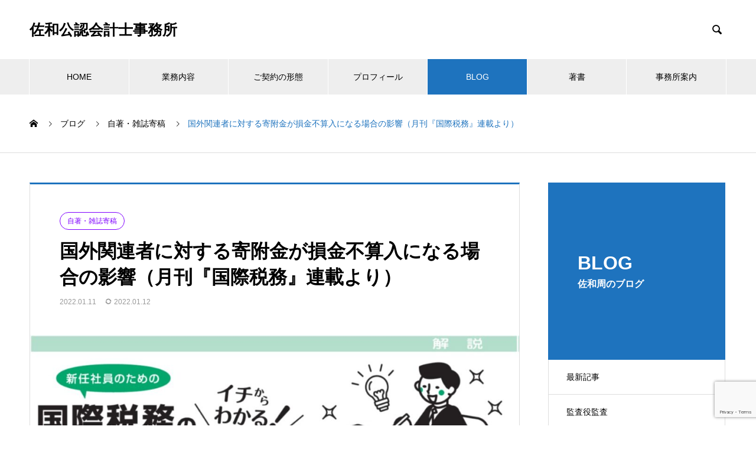

--- FILE ---
content_type: text/html; charset=UTF-8
request_url: https://sawa-crossborder.jp/10420/
body_size: 28236
content:
<!DOCTYPE html>
<html lang="ja" prefix="og: https://ogp.me/ns#" prefix="og: https://ogp.me/ns#">
<head>
<meta charset="UTF-8">
  <meta name="viewport" content="width=device-width, initial-scale=1">
  <meta name="description" content="月刊『国際税務』で「新任社員のための イチから分かる！ 国際税務の仕組みとポイント」という連載を持たせて頂いているので、編集部の許可を頂いて、その内容をちょっとずつブログでご紹介しています。連載第13回のテーマは、国外関連者に対する寄附金です。">
  	<style>img:is([sizes="auto" i], [sizes^="auto," i]) { contain-intrinsic-size: 3000px 1500px }</style>
	
<!-- Search Engine Optimization by Rank Math - https://rankmath.com/ -->
<title>国外関連者に対する寄附金が損金不算入になる場合の影響（月刊『国際税務』連載より） 佐和公認会計士事務所</title>
<meta name="description" content="連載第13回のテーマは、国外関連者に対する寄附金です。"/>
<meta name="robots" content="follow, index, max-snippet:-1, max-video-preview:-1, max-image-preview:large"/>
<link rel="canonical" href="https://sawa-crossborder.jp/10420/" />
<meta property="og:locale" content="ja_JP" />
<meta property="og:type" content="article" />
<meta property="og:title" content="国外関連者に対する寄附金が損金不算入になる場合の影響（月刊『国際税務』連載より） 佐和公認会計士事務所" />
<meta property="og:description" content="連載第13回のテーマは、国外関連者に対する寄附金です。" />
<meta property="og:url" content="https://sawa-crossborder.jp/10420/" />
<meta property="og:site_name" content="佐和公認会計士事務所" />
<meta property="article:section" content="自著・雑誌寄稿" />
<meta property="og:updated_time" content="2022-01-12T00:11:20+09:00" />
<meta property="og:image" content="https://sawa-crossborder.jp/sawa/wp-content/uploads/d69b152971532d5faacae6616834bedf.jpg" />
<meta property="og:image:secure_url" content="https://sawa-crossborder.jp/sawa/wp-content/uploads/d69b152971532d5faacae6616834bedf.jpg" />
<meta property="og:image:width" content="1188" />
<meta property="og:image:height" content="486" />
<meta property="og:image:alt" content="国外関連者に対する寄附金" />
<meta property="og:image:type" content="image/jpeg" />
<meta property="article:published_time" content="2022-01-11T06:00:00+09:00" />
<meta property="article:modified_time" content="2022-01-12T00:11:20+09:00" />
<meta name="twitter:card" content="summary_large_image" />
<meta name="twitter:title" content="国外関連者に対する寄附金が損金不算入になる場合の影響（月刊『国際税務』連載より） 佐和公認会計士事務所" />
<meta name="twitter:description" content="連載第13回のテーマは、国外関連者に対する寄附金です。" />
<meta name="twitter:image" content="https://sawa-crossborder.jp/sawa/wp-content/uploads/d69b152971532d5faacae6616834bedf.jpg" />
<meta name="twitter:label1" content="によって書かれた" />
<meta name="twitter:data1" content="佐和周" />
<meta name="twitter:label2" content="読む時間" />
<meta name="twitter:data2" content="一分未満" />
<script type="application/ld+json" class="rank-math-schema">{"@context":"https://schema.org","@graph":[{"@type":["Person","Organization"],"@id":"https://sawa-crossborder.jp/#person","name":"GOLDFISH"},{"@type":"WebSite","@id":"https://sawa-crossborder.jp/#website","url":"https://sawa-crossborder.jp","name":"GOLDFISH","publisher":{"@id":"https://sawa-crossborder.jp/#person"},"inLanguage":"ja"},{"@type":"ImageObject","@id":"https://sawa-crossborder.jp/sawa/wp-content/uploads/d69b152971532d5faacae6616834bedf.jpg","url":"https://sawa-crossborder.jp/sawa/wp-content/uploads/d69b152971532d5faacae6616834bedf.jpg","width":"1188","height":"486","inLanguage":"ja"},{"@type":"WebPage","@id":"https://sawa-crossborder.jp/10420/#webpage","url":"https://sawa-crossborder.jp/10420/","name":"\u56fd\u5916\u95a2\u9023\u8005\u306b\u5bfe\u3059\u308b\u5bc4\u9644\u91d1\u304c\u640d\u91d1\u4e0d\u7b97\u5165\u306b\u306a\u308b\u5834\u5408\u306e\u5f71\u97ff\uff08\u6708\u520a\u300e\u56fd\u969b\u7a0e\u52d9\u300f\u9023\u8f09\u3088\u308a\uff09 \u4f50\u548c\u516c\u8a8d\u4f1a\u8a08\u58eb\u4e8b\u52d9\u6240","datePublished":"2022-01-11T06:00:00+09:00","dateModified":"2022-01-12T00:11:20+09:00","isPartOf":{"@id":"https://sawa-crossborder.jp/#website"},"primaryImageOfPage":{"@id":"https://sawa-crossborder.jp/sawa/wp-content/uploads/d69b152971532d5faacae6616834bedf.jpg"},"inLanguage":"ja"},{"@type":"Person","@id":"https://sawa-crossborder.jp/author/sawa/","name":"\u4f50\u548c\u5468","url":"https://sawa-crossborder.jp/author/sawa/","image":{"@type":"ImageObject","@id":"https://secure.gravatar.com/avatar/0cb73b2e0c7078945bf84296cee2633f?s=96&amp;d=mm&amp;r=g","url":"https://secure.gravatar.com/avatar/0cb73b2e0c7078945bf84296cee2633f?s=96&amp;d=mm&amp;r=g","caption":"\u4f50\u548c\u5468","inLanguage":"ja"}},{"@type":"BlogPosting","headline":"\u56fd\u5916\u95a2\u9023\u8005\u306b\u5bfe\u3059\u308b\u5bc4\u9644\u91d1\u304c\u640d\u91d1\u4e0d\u7b97\u5165\u306b\u306a\u308b\u5834\u5408\u306e\u5f71\u97ff\uff08\u6708\u520a\u300e\u56fd\u969b\u7a0e\u52d9\u300f\u9023\u8f09\u3088\u308a\uff09 \u4f50\u548c\u516c\u8a8d\u4f1a\u8a08\u58eb\u4e8b\u52d9\u6240","keywords":"\u56fd\u5916\u95a2\u9023\u8005\u306b\u5bfe\u3059\u308b\u5bc4\u9644\u91d1","datePublished":"2022-01-11T06:00:00+09:00","dateModified":"2022-01-12T00:11:20+09:00","articleSection":"\u56fd\u5916\u95a2\u9023\u8005\u306b\u5bfe\u3059\u308b\u5bc4\u9644\u91d1, \u81ea\u8457\u30fb\u96d1\u8a8c\u5bc4\u7a3f","author":{"@id":"https://sawa-crossborder.jp/author/sawa/","name":"\u4f50\u548c\u5468"},"publisher":{"@id":"https://sawa-crossborder.jp/#person"},"description":"\u9023\u8f09\u7b2c13\u56de\u306e\u30c6\u30fc\u30de\u306f\u3001\u56fd\u5916\u95a2\u9023\u8005\u306b\u5bfe\u3059\u308b\u5bc4\u9644\u91d1\u3067\u3059\u3002","name":"\u56fd\u5916\u95a2\u9023\u8005\u306b\u5bfe\u3059\u308b\u5bc4\u9644\u91d1\u304c\u640d\u91d1\u4e0d\u7b97\u5165\u306b\u306a\u308b\u5834\u5408\u306e\u5f71\u97ff\uff08\u6708\u520a\u300e\u56fd\u969b\u7a0e\u52d9\u300f\u9023\u8f09\u3088\u308a\uff09 \u4f50\u548c\u516c\u8a8d\u4f1a\u8a08\u58eb\u4e8b\u52d9\u6240","@id":"https://sawa-crossborder.jp/10420/#richSnippet","isPartOf":{"@id":"https://sawa-crossborder.jp/10420/#webpage"},"image":{"@id":"https://sawa-crossborder.jp/sawa/wp-content/uploads/d69b152971532d5faacae6616834bedf.jpg"},"inLanguage":"ja","mainEntityOfPage":{"@id":"https://sawa-crossborder.jp/10420/#webpage"}}]}</script>
<!-- /Rank Math WordPress SEO プラグイン -->

<link rel="alternate" type="application/rss+xml" title="佐和公認会計士事務所 &raquo; フィード" href="https://sawa-crossborder.jp/feed/" />
<link rel="alternate" type="application/rss+xml" title="佐和公認会計士事務所 &raquo; コメントフィード" href="https://sawa-crossborder.jp/comments/feed/" />
<link rel="alternate" type="application/rss+xml" title="佐和公認会計士事務所 &raquo; 国外関連者に対する寄附金が損金不算入になる場合の影響（月刊『国際税務』連載より） のコメントのフィード" href="https://sawa-crossborder.jp/10420/feed/" />
<script type="text/javascript">
/* <![CDATA[ */
window._wpemojiSettings = {"baseUrl":"https:\/\/s.w.org\/images\/core\/emoji\/15.0.3\/72x72\/","ext":".png","svgUrl":"https:\/\/s.w.org\/images\/core\/emoji\/15.0.3\/svg\/","svgExt":".svg","source":{"concatemoji":"https:\/\/sawa-crossborder.jp\/sawa\/wp-includes\/js\/wp-emoji-release.min.js?ver=6.7.4"}};
/*! This file is auto-generated */
!function(i,n){var o,s,e;function c(e){try{var t={supportTests:e,timestamp:(new Date).valueOf()};sessionStorage.setItem(o,JSON.stringify(t))}catch(e){}}function p(e,t,n){e.clearRect(0,0,e.canvas.width,e.canvas.height),e.fillText(t,0,0);var t=new Uint32Array(e.getImageData(0,0,e.canvas.width,e.canvas.height).data),r=(e.clearRect(0,0,e.canvas.width,e.canvas.height),e.fillText(n,0,0),new Uint32Array(e.getImageData(0,0,e.canvas.width,e.canvas.height).data));return t.every(function(e,t){return e===r[t]})}function u(e,t,n){switch(t){case"flag":return n(e,"\ud83c\udff3\ufe0f\u200d\u26a7\ufe0f","\ud83c\udff3\ufe0f\u200b\u26a7\ufe0f")?!1:!n(e,"\ud83c\uddfa\ud83c\uddf3","\ud83c\uddfa\u200b\ud83c\uddf3")&&!n(e,"\ud83c\udff4\udb40\udc67\udb40\udc62\udb40\udc65\udb40\udc6e\udb40\udc67\udb40\udc7f","\ud83c\udff4\u200b\udb40\udc67\u200b\udb40\udc62\u200b\udb40\udc65\u200b\udb40\udc6e\u200b\udb40\udc67\u200b\udb40\udc7f");case"emoji":return!n(e,"\ud83d\udc26\u200d\u2b1b","\ud83d\udc26\u200b\u2b1b")}return!1}function f(e,t,n){var r="undefined"!=typeof WorkerGlobalScope&&self instanceof WorkerGlobalScope?new OffscreenCanvas(300,150):i.createElement("canvas"),a=r.getContext("2d",{willReadFrequently:!0}),o=(a.textBaseline="top",a.font="600 32px Arial",{});return e.forEach(function(e){o[e]=t(a,e,n)}),o}function t(e){var t=i.createElement("script");t.src=e,t.defer=!0,i.head.appendChild(t)}"undefined"!=typeof Promise&&(o="wpEmojiSettingsSupports",s=["flag","emoji"],n.supports={everything:!0,everythingExceptFlag:!0},e=new Promise(function(e){i.addEventListener("DOMContentLoaded",e,{once:!0})}),new Promise(function(t){var n=function(){try{var e=JSON.parse(sessionStorage.getItem(o));if("object"==typeof e&&"number"==typeof e.timestamp&&(new Date).valueOf()<e.timestamp+604800&&"object"==typeof e.supportTests)return e.supportTests}catch(e){}return null}();if(!n){if("undefined"!=typeof Worker&&"undefined"!=typeof OffscreenCanvas&&"undefined"!=typeof URL&&URL.createObjectURL&&"undefined"!=typeof Blob)try{var e="postMessage("+f.toString()+"("+[JSON.stringify(s),u.toString(),p.toString()].join(",")+"));",r=new Blob([e],{type:"text/javascript"}),a=new Worker(URL.createObjectURL(r),{name:"wpTestEmojiSupports"});return void(a.onmessage=function(e){c(n=e.data),a.terminate(),t(n)})}catch(e){}c(n=f(s,u,p))}t(n)}).then(function(e){for(var t in e)n.supports[t]=e[t],n.supports.everything=n.supports.everything&&n.supports[t],"flag"!==t&&(n.supports.everythingExceptFlag=n.supports.everythingExceptFlag&&n.supports[t]);n.supports.everythingExceptFlag=n.supports.everythingExceptFlag&&!n.supports.flag,n.DOMReady=!1,n.readyCallback=function(){n.DOMReady=!0}}).then(function(){return e}).then(function(){var e;n.supports.everything||(n.readyCallback(),(e=n.source||{}).concatemoji?t(e.concatemoji):e.wpemoji&&e.twemoji&&(t(e.twemoji),t(e.wpemoji)))}))}((window,document),window._wpemojiSettings);
/* ]]> */
</script>
<style id='wp-emoji-styles-inline-css' type='text/css'>

	img.wp-smiley, img.emoji {
		display: inline !important;
		border: none !important;
		box-shadow: none !important;
		height: 1em !important;
		width: 1em !important;
		margin: 0 0.07em !important;
		vertical-align: -0.1em !important;
		background: none !important;
		padding: 0 !important;
	}
</style>
<link rel='stylesheet' id='wp-block-library-css' href='https://sawa-crossborder.jp/sawa/wp-includes/css/dist/block-library/style.min.css?ver=6.7.4' type='text/css' media='all' />
<style id='classic-theme-styles-inline-css' type='text/css'>
/*! This file is auto-generated */
.wp-block-button__link{color:#fff;background-color:#32373c;border-radius:9999px;box-shadow:none;text-decoration:none;padding:calc(.667em + 2px) calc(1.333em + 2px);font-size:1.125em}.wp-block-file__button{background:#32373c;color:#fff;text-decoration:none}
</style>
<style id='global-styles-inline-css' type='text/css'>
:root{--wp--preset--aspect-ratio--square: 1;--wp--preset--aspect-ratio--4-3: 4/3;--wp--preset--aspect-ratio--3-4: 3/4;--wp--preset--aspect-ratio--3-2: 3/2;--wp--preset--aspect-ratio--2-3: 2/3;--wp--preset--aspect-ratio--16-9: 16/9;--wp--preset--aspect-ratio--9-16: 9/16;--wp--preset--color--black: #000000;--wp--preset--color--cyan-bluish-gray: #abb8c3;--wp--preset--color--white: #ffffff;--wp--preset--color--pale-pink: #f78da7;--wp--preset--color--vivid-red: #cf2e2e;--wp--preset--color--luminous-vivid-orange: #ff6900;--wp--preset--color--luminous-vivid-amber: #fcb900;--wp--preset--color--light-green-cyan: #7bdcb5;--wp--preset--color--vivid-green-cyan: #00d084;--wp--preset--color--pale-cyan-blue: #8ed1fc;--wp--preset--color--vivid-cyan-blue: #0693e3;--wp--preset--color--vivid-purple: #9b51e0;--wp--preset--gradient--vivid-cyan-blue-to-vivid-purple: linear-gradient(135deg,rgba(6,147,227,1) 0%,rgb(155,81,224) 100%);--wp--preset--gradient--light-green-cyan-to-vivid-green-cyan: linear-gradient(135deg,rgb(122,220,180) 0%,rgb(0,208,130) 100%);--wp--preset--gradient--luminous-vivid-amber-to-luminous-vivid-orange: linear-gradient(135deg,rgba(252,185,0,1) 0%,rgba(255,105,0,1) 100%);--wp--preset--gradient--luminous-vivid-orange-to-vivid-red: linear-gradient(135deg,rgba(255,105,0,1) 0%,rgb(207,46,46) 100%);--wp--preset--gradient--very-light-gray-to-cyan-bluish-gray: linear-gradient(135deg,rgb(238,238,238) 0%,rgb(169,184,195) 100%);--wp--preset--gradient--cool-to-warm-spectrum: linear-gradient(135deg,rgb(74,234,220) 0%,rgb(151,120,209) 20%,rgb(207,42,186) 40%,rgb(238,44,130) 60%,rgb(251,105,98) 80%,rgb(254,248,76) 100%);--wp--preset--gradient--blush-light-purple: linear-gradient(135deg,rgb(255,206,236) 0%,rgb(152,150,240) 100%);--wp--preset--gradient--blush-bordeaux: linear-gradient(135deg,rgb(254,205,165) 0%,rgb(254,45,45) 50%,rgb(107,0,62) 100%);--wp--preset--gradient--luminous-dusk: linear-gradient(135deg,rgb(255,203,112) 0%,rgb(199,81,192) 50%,rgb(65,88,208) 100%);--wp--preset--gradient--pale-ocean: linear-gradient(135deg,rgb(255,245,203) 0%,rgb(182,227,212) 50%,rgb(51,167,181) 100%);--wp--preset--gradient--electric-grass: linear-gradient(135deg,rgb(202,248,128) 0%,rgb(113,206,126) 100%);--wp--preset--gradient--midnight: linear-gradient(135deg,rgb(2,3,129) 0%,rgb(40,116,252) 100%);--wp--preset--font-size--small: 13px;--wp--preset--font-size--medium: 20px;--wp--preset--font-size--large: 36px;--wp--preset--font-size--x-large: 42px;--wp--preset--spacing--20: 0.44rem;--wp--preset--spacing--30: 0.67rem;--wp--preset--spacing--40: 1rem;--wp--preset--spacing--50: 1.5rem;--wp--preset--spacing--60: 2.25rem;--wp--preset--spacing--70: 3.38rem;--wp--preset--spacing--80: 5.06rem;--wp--preset--shadow--natural: 6px 6px 9px rgba(0, 0, 0, 0.2);--wp--preset--shadow--deep: 12px 12px 50px rgba(0, 0, 0, 0.4);--wp--preset--shadow--sharp: 6px 6px 0px rgba(0, 0, 0, 0.2);--wp--preset--shadow--outlined: 6px 6px 0px -3px rgba(255, 255, 255, 1), 6px 6px rgba(0, 0, 0, 1);--wp--preset--shadow--crisp: 6px 6px 0px rgba(0, 0, 0, 1);}:where(.is-layout-flex){gap: 0.5em;}:where(.is-layout-grid){gap: 0.5em;}body .is-layout-flex{display: flex;}.is-layout-flex{flex-wrap: wrap;align-items: center;}.is-layout-flex > :is(*, div){margin: 0;}body .is-layout-grid{display: grid;}.is-layout-grid > :is(*, div){margin: 0;}:where(.wp-block-columns.is-layout-flex){gap: 2em;}:where(.wp-block-columns.is-layout-grid){gap: 2em;}:where(.wp-block-post-template.is-layout-flex){gap: 1.25em;}:where(.wp-block-post-template.is-layout-grid){gap: 1.25em;}.has-black-color{color: var(--wp--preset--color--black) !important;}.has-cyan-bluish-gray-color{color: var(--wp--preset--color--cyan-bluish-gray) !important;}.has-white-color{color: var(--wp--preset--color--white) !important;}.has-pale-pink-color{color: var(--wp--preset--color--pale-pink) !important;}.has-vivid-red-color{color: var(--wp--preset--color--vivid-red) !important;}.has-luminous-vivid-orange-color{color: var(--wp--preset--color--luminous-vivid-orange) !important;}.has-luminous-vivid-amber-color{color: var(--wp--preset--color--luminous-vivid-amber) !important;}.has-light-green-cyan-color{color: var(--wp--preset--color--light-green-cyan) !important;}.has-vivid-green-cyan-color{color: var(--wp--preset--color--vivid-green-cyan) !important;}.has-pale-cyan-blue-color{color: var(--wp--preset--color--pale-cyan-blue) !important;}.has-vivid-cyan-blue-color{color: var(--wp--preset--color--vivid-cyan-blue) !important;}.has-vivid-purple-color{color: var(--wp--preset--color--vivid-purple) !important;}.has-black-background-color{background-color: var(--wp--preset--color--black) !important;}.has-cyan-bluish-gray-background-color{background-color: var(--wp--preset--color--cyan-bluish-gray) !important;}.has-white-background-color{background-color: var(--wp--preset--color--white) !important;}.has-pale-pink-background-color{background-color: var(--wp--preset--color--pale-pink) !important;}.has-vivid-red-background-color{background-color: var(--wp--preset--color--vivid-red) !important;}.has-luminous-vivid-orange-background-color{background-color: var(--wp--preset--color--luminous-vivid-orange) !important;}.has-luminous-vivid-amber-background-color{background-color: var(--wp--preset--color--luminous-vivid-amber) !important;}.has-light-green-cyan-background-color{background-color: var(--wp--preset--color--light-green-cyan) !important;}.has-vivid-green-cyan-background-color{background-color: var(--wp--preset--color--vivid-green-cyan) !important;}.has-pale-cyan-blue-background-color{background-color: var(--wp--preset--color--pale-cyan-blue) !important;}.has-vivid-cyan-blue-background-color{background-color: var(--wp--preset--color--vivid-cyan-blue) !important;}.has-vivid-purple-background-color{background-color: var(--wp--preset--color--vivid-purple) !important;}.has-black-border-color{border-color: var(--wp--preset--color--black) !important;}.has-cyan-bluish-gray-border-color{border-color: var(--wp--preset--color--cyan-bluish-gray) !important;}.has-white-border-color{border-color: var(--wp--preset--color--white) !important;}.has-pale-pink-border-color{border-color: var(--wp--preset--color--pale-pink) !important;}.has-vivid-red-border-color{border-color: var(--wp--preset--color--vivid-red) !important;}.has-luminous-vivid-orange-border-color{border-color: var(--wp--preset--color--luminous-vivid-orange) !important;}.has-luminous-vivid-amber-border-color{border-color: var(--wp--preset--color--luminous-vivid-amber) !important;}.has-light-green-cyan-border-color{border-color: var(--wp--preset--color--light-green-cyan) !important;}.has-vivid-green-cyan-border-color{border-color: var(--wp--preset--color--vivid-green-cyan) !important;}.has-pale-cyan-blue-border-color{border-color: var(--wp--preset--color--pale-cyan-blue) !important;}.has-vivid-cyan-blue-border-color{border-color: var(--wp--preset--color--vivid-cyan-blue) !important;}.has-vivid-purple-border-color{border-color: var(--wp--preset--color--vivid-purple) !important;}.has-vivid-cyan-blue-to-vivid-purple-gradient-background{background: var(--wp--preset--gradient--vivid-cyan-blue-to-vivid-purple) !important;}.has-light-green-cyan-to-vivid-green-cyan-gradient-background{background: var(--wp--preset--gradient--light-green-cyan-to-vivid-green-cyan) !important;}.has-luminous-vivid-amber-to-luminous-vivid-orange-gradient-background{background: var(--wp--preset--gradient--luminous-vivid-amber-to-luminous-vivid-orange) !important;}.has-luminous-vivid-orange-to-vivid-red-gradient-background{background: var(--wp--preset--gradient--luminous-vivid-orange-to-vivid-red) !important;}.has-very-light-gray-to-cyan-bluish-gray-gradient-background{background: var(--wp--preset--gradient--very-light-gray-to-cyan-bluish-gray) !important;}.has-cool-to-warm-spectrum-gradient-background{background: var(--wp--preset--gradient--cool-to-warm-spectrum) !important;}.has-blush-light-purple-gradient-background{background: var(--wp--preset--gradient--blush-light-purple) !important;}.has-blush-bordeaux-gradient-background{background: var(--wp--preset--gradient--blush-bordeaux) !important;}.has-luminous-dusk-gradient-background{background: var(--wp--preset--gradient--luminous-dusk) !important;}.has-pale-ocean-gradient-background{background: var(--wp--preset--gradient--pale-ocean) !important;}.has-electric-grass-gradient-background{background: var(--wp--preset--gradient--electric-grass) !important;}.has-midnight-gradient-background{background: var(--wp--preset--gradient--midnight) !important;}.has-small-font-size{font-size: var(--wp--preset--font-size--small) !important;}.has-medium-font-size{font-size: var(--wp--preset--font-size--medium) !important;}.has-large-font-size{font-size: var(--wp--preset--font-size--large) !important;}.has-x-large-font-size{font-size: var(--wp--preset--font-size--x-large) !important;}
:where(.wp-block-post-template.is-layout-flex){gap: 1.25em;}:where(.wp-block-post-template.is-layout-grid){gap: 1.25em;}
:where(.wp-block-columns.is-layout-flex){gap: 2em;}:where(.wp-block-columns.is-layout-grid){gap: 2em;}
:root :where(.wp-block-pullquote){font-size: 1.5em;line-height: 1.6;}
</style>
<link rel='stylesheet' id='contact-form-7-css' href='https://sawa-crossborder.jp/sawa/wp-content/plugins/contact-form-7/includes/css/styles.css?ver=6.1.4' type='text/css' media='all' />
<link rel='stylesheet' id='ez-toc-css' href='https://sawa-crossborder.jp/sawa/wp-content/plugins/easy-table-of-contents/assets/css/screen.min.css?ver=2.0.80' type='text/css' media='all' />
<style id='ez-toc-inline-css' type='text/css'>
div#ez-toc-container .ez-toc-title {font-size: 120%;}div#ez-toc-container .ez-toc-title {font-weight: 500;}div#ez-toc-container ul li , div#ez-toc-container ul li a {font-size: 95%;}div#ez-toc-container ul li , div#ez-toc-container ul li a {font-weight: 500;}div#ez-toc-container nav ul ul li {font-size: 90%;}div#ez-toc-container {background: #fff;border: 1px solid #3b81bf;}div#ez-toc-container p.ez-toc-title , #ez-toc-container .ez_toc_custom_title_icon , #ez-toc-container .ez_toc_custom_toc_icon {color: #0066bf;}div#ez-toc-container ul.ez-toc-list a {color: #000000;}div#ez-toc-container ul.ez-toc-list a:hover {color: #2a6496;}div#ez-toc-container ul.ez-toc-list a:visited {color: #428bca;}.ez-toc-counter nav ul li a::before {color: ;}.ez-toc-box-title {font-weight: bold; margin-bottom: 10px; text-align: center; text-transform: uppercase; letter-spacing: 1px; color: #666; padding-bottom: 5px;position:absolute;top:-4%;left:5%;background-color: inherit;transition: top 0.3s ease;}.ez-toc-box-title.toc-closed {top:-25%;}
</style>
<link rel='stylesheet' id='nano-style-css' href='https://sawa-crossborder.jp/sawa/wp-content/themes/nano_tcd065/style.css?ver=1.18' type='text/css' media='all' />
<script type="text/javascript" src="https://sawa-crossborder.jp/sawa/wp-includes/js/jquery/jquery.min.js?ver=3.7.1" id="jquery-core-js"></script>
<script type="text/javascript" src="https://sawa-crossborder.jp/sawa/wp-includes/js/jquery/jquery-migrate.min.js?ver=3.4.1" id="jquery-migrate-js"></script>
<link rel="https://api.w.org/" href="https://sawa-crossborder.jp/wp-json/" /><link rel="alternate" title="JSON" type="application/json" href="https://sawa-crossborder.jp/wp-json/wp/v2/posts/10420" /><link rel='shortlink' href='https://sawa-crossborder.jp/?p=10420' />
<link rel="alternate" title="oEmbed (JSON)" type="application/json+oembed" href="https://sawa-crossborder.jp/wp-json/oembed/1.0/embed?url=https%3A%2F%2Fsawa-crossborder.jp%2F10420%2F" />
<link rel="alternate" title="oEmbed (XML)" type="text/xml+oembed" href="https://sawa-crossborder.jp/wp-json/oembed/1.0/embed?url=https%3A%2F%2Fsawa-crossborder.jp%2F10420%2F&#038;format=xml" />
<link rel="shortcut icon" href="https://sawa-crossborder.jp/sawa/wp-content/uploads/favicon.ico">
<style>
.c-comment__form-submit:hover,.p-cb__item-btn a,.c-pw__btn,.p-readmore__btn:hover,.p-page-links a:hover span,.p-page-links > span,.p-pager a:hover,.p-pager span,.p-pagetop:focus,.p-pagetop:hover,.p-widget__title{background: #1e73be}.p-breadcrumb__item{color: #1e73be}.widget_nav_menu a:hover,.p-article02 a:hover .p-article02__title{color: #5b5b5b}.p-entry__body a,.custom-html-widget a{color: #1e73be}body{font-family: Verdana, "Hiragino Kaku Gothic ProN", "ヒラギノ角ゴ ProN W3", "メイリオ", Meiryo, sans-serif}.c-logo,.p-page-header__title,.p-banner__title,.p-cover__title,.p-archive-header__title,.p-article05__title,.p-article09__title,.p-cb__item-title,.p-article11__title,.p-article12__title,.p-index-content01__title,.p-header-content__title,.p-megamenu01__item-list > li > a,.p-article13__title,.p-megamenu02__title,.p-cover__header-title{font-family: Verdana, "Hiragino Kaku Gothic ProN", "ヒラギノ角ゴ ProN W3", "メイリオ", Meiryo, sans-serif}.p-hover-effect--type1:hover img{-webkit-transform: scale(1.2);transform: scale(1.2)}.l-header__logo a{color: #000000;font-size: 25px}.p-blog__title{color: #000000;font-size: 28px}.p-cat--75{color: ;border: 1px solid }.p-cat--54{color: #1e73be;border: 1px solid #1e73be}.p-cat--8{color: #dd3333;border: 1px solid #dd3333}.p-cat--25{color: #e4007f;border: 1px solid #e4007f}.p-cat--26{color: #ff0000;border: 1px solid #ff0000}.p-cat--27{color: #ff00ff;border: 1px solid #ff00ff}.p-cat--28{color: #6a1917;border: 1px solid #6a1917}.p-cat--31{color: #e95388;border: 1px solid #e95388}.p-cat--32{color: #81d742;border: 1px solid #81d742}.p-cat--33{color: #00bb85;border: 1px solid #00bb85}.p-cat--34{color: #00ff7f;border: 1px solid #00ff7f}.p-cat--56{color: #007fff;border: 1px solid #007fff}.p-cat--59{color: #ff7f00;border: 1px solid #ff7f00}.p-cat--68{color: ;border: 1px solid }.p-cat--67{color: ;border: 1px solid }.p-cat--60{color: #7f00ff;border: 1px solid #7f00ff}.p-cat--36{color: #000000;border: 1px solid #000000}.p-cat--29{color: #ea553a;border: 1px solid #ea553a}.p-cat--81{color: #000000;border: 1px solid #000000}.p-cat--82{color: #1e73be;border: 1px solid #1e73be}.p-cat--30{color: #9f166a;border: 1px solid #9f166a}.p-cat--15{color: #8224e3;border: 1px solid #8224e3}.p-cat--17{color: #1e73be;border: 1px solid #1e73be}.p-cat--16{color: #dd3333;border: 1px solid #dd3333}.p-article04:hover a .p-article04__title{color: #1e73be}.p-article06__content{border-left: 4px solid #1e73be}.p-article06__title a:hover{color: #1e73be}.p-article06__cat:hover{background: #1e73be}.l-header{background: #ffffff}.l-header--fixed.is-active{background: #ffffff}.l-header__desc{color: #000000;font-size: 14px}.l-header__nav{background: #eeeeee}.p-global-nav > li > a,.p-menu-btn{color: #000000}.p-global-nav > li > a:hover,.p-global-nav > .current-menu-item > a,.p-global-nav > .current-menu-ancestor > a,.p-global-nav > .current-menu-parent > a{background: #1e73be;color: #ffffff}.p-global-nav .sub-menu a{background: #1e73be;color: #ffffff}.p-global-nav .sub-menu a:hover{background: #1e73be;color: #ffffff}.p-global-nav .menu-item-has-children > a > .p-global-nav__toggle::before{border-color: #000000}.p-megamenu02::before{background: #1e73be}.p-megamenu02__list a:hover .p-article13__title{color: #1e73be}.p-footer-banners{background: #8c8c8c}.p-info{background: #ffffff;color: #000000}.p-info__logo{font-size: 20px}.p-info__desc{color: #000000;font-size: 14px}.p-footer-widgets{background: #ffffff;color: #000000}.p-footer-widget__title{color: #1e73be}.p-footer-nav{background: #ffffff;color: #000000}.p-footer-nav a{color: #000000}.p-footer-nav a:hover{color: #000000}.p-copyright{background: #1e73be}.p-blog__title,.p-entry,.p-headline,.p-cat-list__title{border-top: 3px solid #1e73be}.p-works-entry__header{border-bottom: 3px solid #1e73be}.p-article01 a:hover .p-article01__title,.p-article03 a:hover .p-article03__title,.p-article05__link,.p-article08__title a:hover,.p-article09__link,.p-article07 a:hover .p-article07__title,.p-article10 a:hover .p-article10__title{color: #1e73be}.p-page-header,.p-list__item a::before,.p-cover__header,.p-works-entry__cat:hover,.p-service-cat-header{background: #1e73be}.p-page-header__title,.p-cover__header-title{color: #ffffff;font-size: 32px}.p-page-header__sub,.p-cover__header-sub{color: #ffffff;font-size: 16px}.p-entry__title{font-size: 32px}.p-entry__body{font-size: 16px}@media screen and (max-width: 767px) {.p-blog__title{font-size: 24px}.p-list .is-current > a{color: #1e73be}.p-entry__title{font-size: 20px}.p-entry__body{font-size: 16px}}@media screen and (max-width: 1199px) {.p-global-nav > li > a,.p-global-nav > li > a:hover,.p-accordion-nav li > a,.p-accordion-nav li > a:hover{background: #ffffff;color: #000000}}@media screen and (max-width: 991px) {.p-page-header__title,.p-cover__header-title{font-size: 22px}.p-page-header__sub,.p-cover__header-sub{font-size: 14px}}@keyframes loading-square-loader {
  0% { box-shadow: 16px -8px rgba(30, 115, 190, 0), 32px 0 rgba(30, 115, 190, 0), 0 -16px rgba(30, 115, 190, 0), 16px -16px rgba(30, 115, 190, 0), 32px -16px rgba(30, 115, 190, 0), 0 -32px rgba(30, 115, 190, 0), 16px -32px rgba(30, 115, 190, 0), 32px -32px rgba(242, 205, 123, 0); }
  5% { box-shadow: 16px -8px rgba(30, 115, 190, 0), 32px 0 rgba(30, 115, 190, 0), 0 -16px rgba(30, 115, 190, 0), 16px -16px rgba(30, 115, 190, 0), 32px -16px rgba(30, 115, 190, 0), 0 -32px rgba(30, 115, 190, 0), 16px -32px rgba(30, 115, 190, 0), 32px -32px rgba(242, 205, 123, 0); }
  10% { box-shadow: 16px 0 rgba(30, 115, 190, 1), 32px -8px rgba(30, 115, 190, 0), 0 -16px rgba(30, 115, 190, 0), 16px -16px rgba(30, 115, 190, 0), 32px -16px rgba(30, 115, 190, 0), 0 -32px rgba(30, 115, 190, 0), 16px -32px rgba(30, 115, 190, 0), 32px -32px rgba(242, 205, 123, 0); }
  15% { box-shadow: 16px 0 rgba(30, 115, 190, 1), 32px 0 rgba(30, 115, 190, 1), 0 -24px rgba(30, 115, 190, 0), 16px -16px rgba(30, 115, 190, 0), 32px -16px rgba(30, 115, 190, 0), 0 -32px rgba(30, 115, 190, 0), 16px -32px rgba(30, 115, 190, 0), 32px -32px rgba(242, 205, 123, 0); }
  20% { box-shadow: 16px 0 rgba(30, 115, 190, 1), 32px 0 rgba(30, 115, 190, 1), 0 -16px rgba(30, 115, 190, 1), 16px -24px rgba(30, 115, 190, 0), 32px -16px rgba(30, 115, 190, 0), 0 -32px rgba(30, 115, 190, 0), 16px -32px rgba(30, 115, 190, 0), 32px -32px rgba(242, 205, 123, 0); }
  25% { box-shadow: 16px 0 rgba(30, 115, 190, 1), 32px 0 rgba(30, 115, 190, 1), 0 -16px rgba(30, 115, 190, 1), 16px -16px rgba(30, 115, 190, 1), 32px -24px rgba(30, 115, 190, 0), 0 -32px rgba(30, 115, 190, 0), 16px -32px rgba(30, 115, 190, 0), 32px -32px rgba(242, 205, 123, 0); }
  30% { box-shadow: 16px 0 rgba(30, 115, 190, 1), 32px 0 rgba(30, 115, 190, 1), 0 -16px rgba(30, 115, 190, 1), 16px -16px rgba(30, 115, 190, 1), 32px -16px rgba(30, 115, 190, 1), 0 -50px rgba(30, 115, 190, 0), 16px -32px rgba(30, 115, 190, 0), 32px -32px rgba(242, 205, 123, 0); }
  35% { box-shadow: 16px 0 rgba(30, 115, 190, 1), 32px 0 rgba(30, 115, 190, 1), 0 -16px rgba(30, 115, 190, 1), 16px -16px rgba(30, 115, 190, 1), 32px -16px rgba(30, 115, 190, 1), 0 -32px rgba(30, 115, 190, 1), 16px -50px rgba(30, 115, 190, 0), 32px -32px rgba(242, 205, 123, 0); }
  40% { box-shadow: 16px 0 rgba(30, 115, 190, 1), 32px 0 rgba(30, 115, 190, 1), 0 -16px rgba(30, 115, 190, 1), 16px -16px rgba(30, 115, 190, 1), 32px -16px rgba(30, 115, 190, 1), 0 -32px rgba(30, 115, 190, 1), 16px -32px rgba(30, 115, 190, 1), 32px -50px rgba(242, 205, 123, 0); }
  45%, 55% { box-shadow: 16px 0 rgba(30, 115, 190, 1), 32px 0 rgba(30, 115, 190, 1), 0 -16px rgba(30, 115, 190, 1), 16px -16px rgba(30, 115, 190, 1), 32px -16px rgba(30, 115, 190, 1), 0 -32px rgba(30, 115, 190, 1), 16px -32px rgba(30, 115, 190, 1), 32px -32px rgba(91, 91, 91, 1); }
  60% { box-shadow: 16px 8px rgba(30, 115, 190, 0), 32px 0 rgba(30, 115, 190, 1), 0 -16px rgba(30, 115, 190, 1), 16px -16px rgba(30, 115, 190, 1), 32px -16px rgba(30, 115, 190, 1), 0 -32px rgba(30, 115, 190, 1), 16px -32px rgba(30, 115, 190, 1), 32px -32px rgba(91, 91, 91, 1); }
  65% { box-shadow: 16px 8px rgba(30, 115, 190, 0), 32px 8px rgba(30, 115, 190, 0), 0 -16px rgba(30, 115, 190, 1), 16px -16px rgba(30, 115, 190, 1), 32px -16px rgba(30, 115, 190, 1), 0 -32px rgba(30, 115, 190, 1), 16px -32px rgba(30, 115, 190, 1), 32px -32px rgba(91, 91, 91, 1); }
  70% { box-shadow: 16px 8px rgba(30, 115, 190, 0), 32px 8px rgba(30, 115, 190, 0), 0 -8px rgba(30, 115, 190, 0), 16px -16px rgba(30, 115, 190, 1), 32px -16px rgba(30, 115, 190, 1), 0 -32px rgba(30, 115, 190, 1), 16px -32px rgba(30, 115, 190, 1), 32px -32px rgba(91, 91, 91, 1); }
  75% { box-shadow: 16px 8px rgba(30, 115, 190, 0), 32px 8px rgba(30, 115, 190, 0), 0 -8px rgba(30, 115, 190, 0), 16px -8px rgba(30, 115, 190, 0), 32px -16px rgba(30, 115, 190, 1), 0 -32px rgba(30, 115, 190, 1), 16px -32px rgba(30, 115, 190, 1), 32px -32px rgba(91, 91, 91, 1); }
  80% { box-shadow: 16px 8px rgba(30, 115, 190, 0), 32px 8px rgba(30, 115, 190, 0), 0 -8px rgba(30, 115, 190, 0), 16px -8px rgba(30, 115, 190, 0), 32px -8px rgba(30, 115, 190, 0), 0 -32px rgba(30, 115, 190, 1), 16px -32px rgba(30, 115, 190, 1), 32px -32px rgba(91, 91, 91, 1); }
  85% { box-shadow: 16px 8px rgba(30, 115, 190, 0), 32px 8px rgba(30, 115, 190, 0), 0 -8px rgba(30, 115, 190, 0), 16px -8px rgba(30, 115, 190, 0), 32px -8px rgba(30, 115, 190, 0), 0 -24px rgba(30, 115, 190, 0), 16px -32px rgba(30, 115, 190, 1), 32px -32px rgba(91, 91, 91, 1); }
  90% { box-shadow: 16px 8px rgba(30, 115, 190, 0), 32px 8px rgba(30, 115, 190, 0), 0 -8px rgba(30, 115, 190, 0), 16px -8px rgba(30, 115, 190, 0), 32px -8px rgba(30, 115, 190, 0), 0 -24px rgba(30, 115, 190, 0), 16px -24px rgba(30, 115, 190, 0), 32px -32px rgba(91, 91, 91, 1); }
  95%, 100% { box-shadow: 16px 8px rgba(30, 115, 190, 0), 32px 8px rgba(30, 115, 190, 0), 0 -8px rgba(30, 115, 190, 0), 16px -8px rgba(30, 115, 190, 0), 32px -8px rgba(30, 115, 190, 0), 0 -24px rgba(30, 115, 190, 0), 16px -24px rgba(30, 115, 190, 0), 32px -24px rgba(91, 91, 91, 0); }
}
.c-load--type2:before { box-shadow: 16px 0 0 rgba(30, 115, 190, 1), 32px 0 0 rgba(30, 115, 190, 1), 0 -16px 0 rgba(30, 115, 190, 1), 16px -16px 0 rgba(30, 115, 190, 1), 32px -16px 0 rgba(30, 115, 190, 1), 0 -32px rgba(30, 115, 190, 1), 16px -32px rgba(30, 115, 190, 1), 32px -32px rgba(91, 91, 91, 0); }
.c-load--type2:after { background-color: rgba(91, 91, 91, 1); }
/* TOPー著書 */
.p-hover-effect--type1 img {
width: 40%;
}
.p-hover-effect--type1 {
text-align: center;
}
/* TOPースライドショー */
.p-header-slider__item {
height: 500px;
}
.p-index-content01 {
padding: 40px 0;
}
.p-header-content__inner {
top: 40%;
}

/* コンタクトフォーム*/
.mailform1 {
color:#ffffff;
background-color:#1e73be;
font-size :14px;
border-radius:6px;
}
.mailform2 {
color:#ffffff;
background-color:#9e9e9e;
font-size :14px;
border-radius:6px;
}

/* 吹き出し本体 */
.balloon1 {
position: relative;
padding: 20px;
border-radius: 10px;
color: #4e4e4e;
background-color: #f0f0f0;
margin-left: 80px;
background-image: -webkit-gradient(linear, 0 0, 100% 100%,color-stop(.25, #F9F9F9), color-stop(.25, transparent),color-stop(.5, transparent), color-stop(.5, #F9F9F9),color-stop(.75, #F9F9F9), color-stop(.75, transparent),to(transparent));
-webkit-background-size: 7px 7px;
border: 1px solid #cbcbcb;
font-size: larger;
z-index: 0;
}

/* 画像 - 絶対配置で左上に配置 */
.balloon1 .icon{
  position: absolute;
  left: -80px;
  top: 0;
}
/* 三角アイコン */
.balloon1:before {
content: '';
position: absolute;
display: block;
width: 0;
height: 0;
top: 30%;
left: -15px;
z-index: 0;
margin-top: -9px;
border-style: solid;
border-width: 15px 15px 15px 0;
border-color: transparent #f0f0f0 transparent transparent;
}
.balloon1:after {
border-style: solid;
border-width: 16px 16px 16px 0;
border-color: transparent #c6c6c6 transparent transparent;
content: "";
position: absolute;
top: 30%;
left: -16px;
margin-top: -10px;
display: block;
width: 0px;
height: 0px;
z-index: -1;
}

/* 吹き出し本体 */
.balloon2 {
position: relative;
padding: 20px;
border-radius: 10px;
color: #4e4e4e;
background-color: #ffffff;
margin-right: 80px;
border: 1px solid #cbcbcb;
font-size: larger;
z-index: 0;
}
/* 画像 - 絶対配置で右上に配置 */
.balloon2 .icon{
  position: absolute;
  right: -80px;
  top: 0;
}
/* 三角アイコン */
.balloon2:before {
  border-style: solid;
  border-width: 10px 0 10px 10px;
  border-color: transparent transparent transparent #ffffff;
  content: "";
  position: absolute;
  top: 30%; right: -10px;
  margin-top: -9px;
  display: block;
  width: 0px;
  height: 0px;
  z-index: -0;
}
.balloon2:after {
  border-style: solid;
  border-width: 11px 0 11px 11px;
  border-color: transparent transparent transparent #c6c6c6;
  content: "";
  position: absolute;
  top: 30%; right: -12px;
  margin-top: -10px;
  display: block;
  width: 0px;
  height: 0px;
  z-index: -1;
}
/* フロントページ見出し */
.p-header-slider {
height: -webkit-fit-content;
}
.p-index-content01__title {
line-height: 1.8;
margin-bottom: 20px;
}
/* ブログアーカイブ*/
.p-blog__title {
padding: 36px 0 6px;
}
.p-blogtuikataitle {
text-align: center;
padding: 6px 0 30px;
}

/* ブログアーカイブ*/
.p-blog__title {
padding: 36px 0 6px;
}
.p-blogtuikataitle {
text-align: center;
padding: 6px 0 30px;
}

.p-company-header {
margin-bottom: 90px;
}
.p-company-header__title {
margin-top: 80px;
}
.p-entry__body p {
font-size: inherit;
line-height: 1.8;
margin-bottom: 35px;
}
/* フッターカラープライバシーポリシー*/
.p-copyright small a {
color: #ffffff;
}
/* フロントページBLOGタイトル*/
.p-cb__item-titleblog {
color: #000000;
font-size: 40px;
margin-bottom: 10px;
}
.p-cb__item-subblog {
font-size: 16px;
margin-bottom: 50px;
}
/* 業務案内吹き出し*/
.box24 {
position: relative;
padding: 1em 1em;
margin: 2em 0;
background: #1e73be;
color: #ffffff;
font-weight: bold;
font-size: 24px;
}
.box24:after {
    position: absolute;
    content: '';
    top: 100%;
    left: 30px;
    border: 15px solid transparent;
    border-top: 15px solid #1e73be;
    width: 0;
    height: 0;
}
.box24 p {
    margin: 0; 
    padding: 0;
}
@media screen and (max-width: 767px) {
.box24 {
    font-size:  18px;
  }
}
/* 業務案内アーカイブテキスト*/
.p-article05__desc {
color: #000000;
font-size: 17px;
}

/* 囲み粋*/
.box27 {
    position: relative;
    margin: 2em 0;
    padding: 0.5em 1em;
    border: solid 3px #62c1ce;
}
.box27 .box-title {
    position: absolute;
    display: inline-block;
    top: -27px;
    left: -3px;
    padding: 0 9px;
    height: 25px;
    line-height: 25px;
    font-size: 17px;
    background: #62c1ce;
    color: #ffffff;
    font-weight: bold;
    border-radius: 5px 5px 0 0;
}
.box27 p {
    margin: 0; 
    padding: 0;
}</style>
<noscript><style>.lazyload[data-src]{display:none !important;}</style></noscript><style>.lazyload{background-image:none !important;}.lazyload:before{background-image:none !important;}</style><!-- Global site tag (gtag.js) - Google Analytics -->
<script async src="https://www.googletagmanager.com/gtag/js?id=UA-167461640-1"></script>
<script>
  window.dataLayer = window.dataLayer || [];
  function gtag(){dataLayer.push(arguments);}
  gtag('js', new Date());
 gtag('config', 'UA-167461640-1');
</script>
<script data-ad-client="ca-pub-9942668849387002" async src="https://pagead2.googlesyndication.com/pagead/js/adsbygoogle.js"></script>
</head>
<body class="post-template-default single single-post postid-10420 single-format-standard wp-embed-responsive">

  
<div id="site_loader_overlay">
  <div id="site_loader_animation" class="c-load--type2">
      </div>
</div>

  <header id="js-header" class="l-header">
    <div class="l-header__inner l-inner">

      <div class="l-header__logo c-logo">
    <a href="https://sawa-crossborder.jp/">佐和公認会計士事務所</a>
  </div>

      <p class="l-header__desc"></p>

            <form id="js-header__form" role="search" method="get" class="l-header__form" action="https://sawa-crossborder.jp/" _lpchecked="1">
		    <input id="js-header__form-input" class="l-header__form-input" type="text" value="" name="s" tabindex="-1">
        <button id="js-header__form-close" class="l-header__form-close p-close-btn" aria-hidden="true" type="button">閉じる</button>
      </form>
      <button id="js-header__search" class="l-header__search" aria-hidden="true">&#xe915;</button>
      
   
    </div>
    <button id="js-menu-btn" class="p-menu-btn c-menu-btn"></button>
    <nav id="js-header__nav" class="l-header__nav">
      <ul id="js-global-nav" class="p-global-nav l-inner"><li id="menu-item-333" class="menu-item menu-item-type-custom menu-item-object-custom menu-item-home menu-item-333"><a href="https://sawa-crossborder.jp/">HOME<span class="p-global-nav__toggle"></span></a></li>
<li id="menu-item-359" class="menu-item menu-item-type-post_type menu-item-object-page menu-item-has-children menu-item-359"><a href="https://sawa-crossborder.jp/values/" data-megamenu="js-megamenu359">業務内容</a>
<ul class="sub-menu">
	<li id="menu-item-360" class="menu-item menu-item-type-post_type menu-item-object-company menu-item-360"><a href="https://sawa-crossborder.jp/ourvalues/18/">当事務所の特色<span class="p-global-nav__toggle"></span></a></li>
	<li id="menu-item-361" class="menu-item menu-item-type-post_type menu-item-object-company menu-item-361"><a href="https://sawa-crossborder.jp/ourvalues/23/">当事務所の業務分野<span class="p-global-nav__toggle"></span></a></li>
	<li id="menu-item-362" class="menu-item menu-item-type-post_type menu-item-object-company menu-item-362"><a href="https://sawa-crossborder.jp/ourvalues/28/">ご契約の形態と業務の例<span class="p-global-nav__toggle"></span></a></li>
</ul>
</li>
<li id="menu-item-366" class="menu-item menu-item-type-post_type menu-item-object-company menu-item-366"><a href="https://sawa-crossborder.jp/ourvalues/28/">ご契約の形態<span class="p-global-nav__toggle"></span></a></li>
<li id="menu-item-134" class="menu-item menu-item-type-post_type menu-item-object-page menu-item-134"><a href="https://sawa-crossborder.jp/profile/">プロフィール<span class="p-global-nav__toggle"></span></a></li>
<li id="menu-item-533" class="menu-item menu-item-type-post_type menu-item-object-page current_page_parent menu-item-has-children menu-item-533 current-menu-item"><a href="https://sawa-crossborder.jp/sawa-blog/">BLOG<span class="p-global-nav__toggle"></span></a>
<ul class="sub-menu">
	<li id="menu-item-535" class="menu-item menu-item-type-post_type menu-item-object-page current_page_parent menu-item-535 current-menu-item"><a href="https://sawa-crossborder.jp/sawa-blog/">佐和周のブログ<span class="p-global-nav__toggle"></span></a></li>
</ul>
</li>
<li id="menu-item-225" class="menu-item menu-item-type-post_type menu-item-object-page menu-item-has-children menu-item-225"><a href="https://sawa-crossborder.jp/book/">著書<span class="p-global-nav__toggle"></span></a>
<ul class="sub-menu">
	<li id="menu-item-10697" class="menu-item menu-item-type-taxonomy menu-item-object-works_category menu-item-10697"><a href="https://sawa-crossborder.jp/works_category/introduction/">海外・入門系<span class="p-global-nav__toggle"></span></a></li>
	<li id="menu-item-10698" class="menu-item menu-item-type-taxonomy menu-item-object-works_category menu-item-10698"><a href="https://sawa-crossborder.jp/works_category/practical/">海外・実務系<span class="p-global-nav__toggle"></span></a></li>
	<li id="menu-item-10699" class="menu-item menu-item-type-taxonomy menu-item-object-works_category menu-item-10699"><a href="https://sawa-crossborder.jp/works_category/accounting/">会計＆DD系<span class="p-global-nav__toggle"></span></a></li>
	<li id="menu-item-10700" class="menu-item menu-item-type-taxonomy menu-item-object-works_category menu-item-10700"><a href="https://sawa-crossborder.jp/works_category/magazine/">雑誌への寄稿<span class="p-global-nav__toggle"></span></a></li>
</ul>
</li>
<li id="menu-item-375" class="menu-item menu-item-type-post_type menu-item-object-page menu-item-375"><a href="https://sawa-crossborder.jp/contactus/">事務所案内<span class="p-global-nav__toggle"></span></a></li>
</ul>      <button id="js-header__nav-close" class="l-header__nav-close p-close-btn">閉じる</button>
    </nav>

    <div id="js-megamenu359" class="p-megamenu02 js-megamenu">
  <div class="p-megamenu02__inner l-inner">

    <div class="p-megamenu02__header">
      <div>
        <p class="p-megamenu02__title">業務内容</p>
        <p class="p-megamenu02__sub"></p>
      </div>
      <a class="p-megamenu02__link" href="https://sawa-crossborder.jp/ourvalues/">
        業務内容トップ      </a>
    </div>

    <ul class="p-megamenu02__list">
            <li class="p-article13">
        <a href="https://sawa-crossborder.jp/ourvalues/18/">
          <div class="p-article13__img">
            <img width="440" height="481" src="[data-uri]" class="attachment-size10 size-size10 wp-post-image lazyload" alt="" decoding="async" data-src="https://sawa-crossborder.jp/sawa/wp-content/uploads/service_01_1180-480-440x481.png" data-eio-rwidth="440" data-eio-rheight="481" /><noscript><img width="440" height="481" src="https://sawa-crossborder.jp/sawa/wp-content/uploads/service_01_1180-480-440x481.png" class="attachment-size10 size-size10 wp-post-image" alt="" decoding="async" data-eio="l" /></noscript>          </div>
          <div class="p-article13__content">
            <p class="p-article13__title">当事務所の特色</p>
            <p class="p-article13__sub">Our Values</p>
          </div>
        </a>
      </li>
            <li class="p-article13">
        <a href="https://sawa-crossborder.jp/ourvalues/23/">
          <div class="p-article13__img">
            <img width="440" height="481" src="[data-uri]" class="attachment-size10 size-size10 wp-post-image lazyload" alt="" decoding="async" data-src="https://sawa-crossborder.jp/sawa/wp-content/uploads/service_02_1180-480-440x481.png" data-eio-rwidth="440" data-eio-rheight="481" /><noscript><img width="440" height="481" src="https://sawa-crossborder.jp/sawa/wp-content/uploads/service_02_1180-480-440x481.png" class="attachment-size10 size-size10 wp-post-image" alt="" decoding="async" data-eio="l" /></noscript>          </div>
          <div class="p-article13__content">
            <p class="p-article13__title">業務分野</p>
            <p class="p-article13__sub">Services</p>
          </div>
        </a>
      </li>
            <li class="p-article13">
        <a href="https://sawa-crossborder.jp/ourvalues/28/">
          <div class="p-article13__img">
            <img width="440" height="481" src="[data-uri]" class="attachment-size10 size-size10 wp-post-image lazyload" alt="" decoding="async" data-src="https://sawa-crossborder.jp/sawa/wp-content/uploads/service_3_1180-480-440x481.png" data-eio-rwidth="440" data-eio-rheight="481" /><noscript><img width="440" height="481" src="https://sawa-crossborder.jp/sawa/wp-content/uploads/service_3_1180-480-440x481.png" class="attachment-size10 size-size10 wp-post-image" alt="" decoding="async" data-eio="l" /></noscript>          </div>
          <div class="p-article13__content">
            <p class="p-article13__title">ご契約の形態と業務の例</p>
            <p class="p-article13__sub">Quote &amp; Contract</p>
          </div>
        </a>
      </li>
          </ul>

  </div>
</div>

  </header>
  <main class="l-main">
<ol class="p-breadcrumb c-breadcrumb l-inner" itemscope itemtype="https://schema.org/BreadcrumbList">
<li class="p-breadcrumb__item c-breadcrumb__item c-breadcrumb__item--home" itemprop="itemListElement" itemscope itemtype="https://schema.org/ListItem"><a href="https://sawa-crossborder.jp/" itemprop="item"><span itemprop="name">HOME</span></a><meta itemprop="position" content="1"></li>
<li class="p-breadcrumb__item c-breadcrumb__item" itemprop="itemListElement" itemscope itemtype="https://schema.org/ListItem"><a href="https://sawa-crossborder.jp/sawa-blog/" itemprop="item"><span itemprop="name">ブログ</span></a><meta itemprop="position" content="2"></li>
<li class="p-breadcrumb__item c-breadcrumb__item" itemprop="itemListElement" itemscope itemtype="https://schema.org/ListItem"><a href="https://sawa-crossborder.jp/category/category6-1/" itemprop="item"><span itemprop="name">自著・雑誌寄稿</span></a><meta itemprop="position" content="3"></li>
<li class="p-breadcrumb__item c-breadcrumb__item" itemprop="itemListElement" itemscope itemtype="https://schema.org/ListItem"><span itemprop="name">国外関連者に対する寄附金が損金不算入になる場合の影響（月刊『国際税務』連載より）</span><meta itemprop="position" content="4"></li>
</ol>

<div class="l-contents l-contents--grid-rev">

  <div class="l-contents__inner l-inner">

    <header class="l-page-header">
  <div class="p-page-header">
    <div class="p-page-header__title">BLOG</div>
    <p class="p-page-header__sub">佐和周のブログ</p>
  </div>
  <ul id="js-list" class="p-list">
<li class="p-list__item"><a href="https://sawa-crossborder.jp/sawa-blog/">最新記事</a></li><li class="p-list__item"><a href="https://sawa-crossborder.jp/category/audit/">監査役監査</a></li><li class="p-list__item"><a href="https://sawa-crossborder.jp/category/category1-1/">海外子会社管理</a></li><li class="p-list__item p-list__item--has-children"><a href="https://sawa-crossborder.jp/category/category2-1/">国際税務<span class="p-list__item-toggle"></span></a><ul class="p-list__item-sub" style="display: none;"><li class="p-list__item"><a href="https://sawa-crossborder.jp/category/category2-1/category2-2/">国際税務一般</a></li><li class="p-list__item"><a href="https://sawa-crossborder.jp/category/category2-1/category2-3/">移転価格税制</a></li><li class="p-list__item"><a href="https://sawa-crossborder.jp/category/category2-1/category2-4/">国外関連者に対する寄附金</a></li><li class="p-list__item"><a href="https://sawa-crossborder.jp/category/category2-1/category2-5/">タックス・ヘイブン対策税制</a></li><li class="p-list__item"><a href="https://sawa-crossborder.jp/category/category2-1/category2-8/">税務調査</a></li><li class="p-list__item"><a href="https://sawa-crossborder.jp/category/category2-1/pillar2/">グローバル・ミニマム課税</a></li></ul></li><li class="p-list__item p-list__item--has-children"><a href="https://sawa-crossborder.jp/category/category3-1/">会計<span class="p-list__item-toggle"></span></a><ul class="p-list__item-sub" style="display: none;"><li class="p-list__item"><a href="https://sawa-crossborder.jp/category/category3-1/category3-2/">会計一般</a></li><li class="p-list__item"><a href="https://sawa-crossborder.jp/category/category3-1/category3-3/">税効果会計</a></li></ul></li><li class="p-list__item"><a href="https://sawa-crossborder.jp/category/category4-1/">英語</a></li><li class="p-list__item p-list__item--has-children"><a href="https://sawa-crossborder.jp/category/category5-1/">普通の税務（色々）<span class="p-list__item-toggle"></span></a><ul class="p-list__item-sub" style="display: none;"><li class="p-list__item"><a href="https://sawa-crossborder.jp/category/category5-1/category5-2/">電子帳簿保存法</a></li><li class="p-list__item"><a href="https://sawa-crossborder.jp/category/category5-1/category5-3/">税制改正</a></li></ul></li><li class="p-list__item is-current is-parent"><a href="https://sawa-crossborder.jp/category/category6-1/">自著・雑誌寄稿</a></li><li class="p-list__item"><a href="https://sawa-crossborder.jp/category/category7-1/">雑感</a></li><li class="p-list__item"><a href="https://sawa-crossborder.jp/category/ct/">消費税</a></li><li class="p-list__item"><a href="https://sawa-crossborder.jp/category/esg/">ESG</a></li><li class="p-list__item"><a href="https://sawa-crossborder.jp/category/wht/">源泉所得税</a></li></ul>
</header>

    <div class="l-primary">

            <article class="p-entry">

        <div class="p-entry__inner">

  	      <header class="p-entry__header">

                        <a class="p-entry__cat p-cat p-cat--60" href="https://sawa-crossborder.jp/category/category6-1/">自著・雑誌寄稿</a>
            
            <h1 class="p-entry__title">国外関連者に対する寄附金が損金不算入になる場合の影響（月刊『国際税務』連載より）</h1>

            <ul class="p-entry_date">
                          <li class="date"><time class="p-entry__date" datetime="2022-01-11">2022.01.11</time></li>
                          <li class="update"><time class="p-entry__update" datetime="2022-01-12">2022.01.12</time></li>
                                      </ul>

          </header>

            	      <div class="p-entry__img p-entry__img--lg">
            <img width="1188" height="486" src="[data-uri]" class="attachment-full size-full wp-post-image lazyload" alt="" decoding="async" fetchpriority="high"   data-src="https://sawa-crossborder.jp/sawa/wp-content/uploads/d69b152971532d5faacae6616834bedf.jpg" data-srcset="https://sawa-crossborder.jp/sawa/wp-content/uploads/d69b152971532d5faacae6616834bedf.jpg 1188w, https://sawa-crossborder.jp/sawa/wp-content/uploads/d69b152971532d5faacae6616834bedf-300x123.jpg 300w, https://sawa-crossborder.jp/sawa/wp-content/uploads/d69b152971532d5faacae6616834bedf-1042x426.jpg 1042w, https://sawa-crossborder.jp/sawa/wp-content/uploads/d69b152971532d5faacae6616834bedf-150x61.jpg 150w, https://sawa-crossborder.jp/sawa/wp-content/uploads/d69b152971532d5faacae6616834bedf-768x314.jpg 768w" data-sizes="auto" data-eio-rwidth="1188" data-eio-rheight="486" /><noscript><img width="1188" height="486" src="https://sawa-crossborder.jp/sawa/wp-content/uploads/d69b152971532d5faacae6616834bedf.jpg" class="attachment-full size-full wp-post-image" alt="" decoding="async" fetchpriority="high" srcset="https://sawa-crossborder.jp/sawa/wp-content/uploads/d69b152971532d5faacae6616834bedf.jpg 1188w, https://sawa-crossborder.jp/sawa/wp-content/uploads/d69b152971532d5faacae6616834bedf-300x123.jpg 300w, https://sawa-crossborder.jp/sawa/wp-content/uploads/d69b152971532d5faacae6616834bedf-1042x426.jpg 1042w, https://sawa-crossborder.jp/sawa/wp-content/uploads/d69b152971532d5faacae6616834bedf-150x61.jpg 150w, https://sawa-crossborder.jp/sawa/wp-content/uploads/d69b152971532d5faacae6616834bedf-768x314.jpg 768w" sizes="(max-width: 1188px) 100vw, 1188px" data-eio="l" /></noscript>          </div>
          
          <div class="p-entry__body">
          
<p>（写真は株式会社税務研究会様の許諾を得て掲載しています）</p>



<div id="ez-toc-container" class="ez-toc-v2_0_80 counter-hierarchy ez-toc-counter ez-toc-custom ez-toc-container-direction">
<p class="ez-toc-title" style="cursor:inherit">Table of Contents</p>
<label for="ez-toc-cssicon-toggle-item-696d9b6e50eba" class="ez-toc-cssicon-toggle-label"><span class=""><span class="eztoc-hide" style="display:none;">Toggle</span><span class="ez-toc-icon-toggle-span"><svg style="fill: #0066bf;color:#0066bf" xmlns="http://www.w3.org/2000/svg" class="list-377408" width="20px" height="20px" viewBox="0 0 24 24" fill="none"><path d="M6 6H4v2h2V6zm14 0H8v2h12V6zM4 11h2v2H4v-2zm16 0H8v2h12v-2zM4 16h2v2H4v-2zm16 0H8v2h12v-2z" fill="currentColor"></path></svg><svg style="fill: #0066bf;color:#0066bf" class="arrow-unsorted-368013" xmlns="http://www.w3.org/2000/svg" width="10px" height="10px" viewBox="0 0 24 24" version="1.2" baseProfile="tiny"><path d="M18.2 9.3l-6.2-6.3-6.2 6.3c-.2.2-.3.4-.3.7s.1.5.3.7c.2.2.4.3.7.3h11c.3 0 .5-.1.7-.3.2-.2.3-.5.3-.7s-.1-.5-.3-.7zM5.8 14.7l6.2 6.3 6.2-6.3c.2-.2.3-.5.3-.7s-.1-.5-.3-.7c-.2-.2-.4-.3-.7-.3h-11c-.3 0-.5.1-.7.3-.2.2-.3.5-.3.7s.1.5.3.7z"/></svg></span></span></label><input type="checkbox"  id="ez-toc-cssicon-toggle-item-696d9b6e50eba"  aria-label="Toggle" /><nav><ul class='ez-toc-list ez-toc-list-level-1 ' ><li class='ez-toc-page-1 ez-toc-heading-level-2'><a class="ez-toc-link ez-toc-heading-1" href="#%E9%80%A3%E8%BC%89%EF%BC%9A%E3%80%8C%E6%96%B0%E4%BB%BB%E7%A4%BE%E5%93%A1%E3%81%AE%E3%81%9F%E3%82%81%E3%81%AE_%E3%82%A4%E3%83%81%E3%81%8B%E3%82%89%E5%88%86%E3%81%8B%E3%82%8B%EF%BC%81_%E5%9B%BD%E9%9A%9B%E7%A8%8E%E5%8B%99%E3%81%AE%E4%BB%95%E7%B5%84%E3%81%BF%E3%81%A8%E3%83%9D%E3%82%A4%E3%83%B3%E3%83%88%E3%80%8D" >連載：「新任社員のための イチから分かる！ 国際税務の仕組みとポイント」</a></li><li class='ez-toc-page-1 ez-toc-heading-level-2'><a class="ez-toc-link ez-toc-heading-2" href="#%E7%AC%AC13%E5%9B%9E_%E5%9B%BD%E5%A4%96%E9%96%A2%E9%80%A3%E8%80%85%E3%81%AB%E5%AF%BE%E3%81%99%E3%82%8B%E5%AF%84%E9%99%84%E9%87%91" >第13回 国外関連者に対する寄附金</a></li><li class='ez-toc-page-1 ez-toc-heading-level-2'><a class="ez-toc-link ez-toc-heading-3" href="#%E5%AF%84%E9%99%84%E9%87%91%E8%AA%8D%E5%AE%9A%E3%81%95%E3%82%8C%E3%82%8B%E3%81%93%E3%81%A8%E3%81%AE%E6%84%8F%E5%91%B3%E5%90%88%E3%81%84" >寄附金認定されることの意味合い</a></li><li class='ez-toc-page-1 ez-toc-heading-level-2'><a class="ez-toc-link ez-toc-heading-4" href="#%E5%AF%84%E9%99%84%E9%87%91%E3%81%8C%E6%90%8D%E9%87%91%E4%B8%8D%E7%AE%97%E5%85%A5%E3%81%AB%E3%81%AA%E3%82%8B%E5%A0%B4%E5%90%88%E3%81%AE%E5%BD%B1%E9%9F%BF%EF%BC%88%E6%95%B0%E5%80%A4%E4%BE%8B%EF%BC%89" >寄附金が損金不算入になる場合の影響（数値例）</a></li><li class='ez-toc-page-1 ez-toc-heading-level-2'><a class="ez-toc-link ez-toc-heading-5" href="#%E5%AF%84%E9%99%84%E9%87%91%E3%81%8C%E6%90%8D%E9%87%91%E4%B8%8D%E7%AE%97%E5%85%A5%E3%81%AB%E3%81%AA%E3%82%8B%E5%A0%B4%E5%90%88%E3%81%AE%E5%BD%B1%E9%9F%BF%EF%BC%88%E6%95%B0%E5%80%A4%E4%BE%8B%EF%BC%89-2" >寄附金が損金不算入になる場合の影響（数値例）</a></li></ul></nav></div>
<h2 class="wp-block-heading"><span class="ez-toc-section" id="%E9%80%A3%E8%BC%89%EF%BC%9A%E3%80%8C%E6%96%B0%E4%BB%BB%E7%A4%BE%E5%93%A1%E3%81%AE%E3%81%9F%E3%82%81%E3%81%AE_%E3%82%A4%E3%83%81%E3%81%8B%E3%82%89%E5%88%86%E3%81%8B%E3%82%8B%EF%BC%81_%E5%9B%BD%E9%9A%9B%E7%A8%8E%E5%8B%99%E3%81%AE%E4%BB%95%E7%B5%84%E3%81%BF%E3%81%A8%E3%83%9D%E3%82%A4%E3%83%B3%E3%83%88%E3%80%8D"></span>連載：「新任社員のための イチから分かる！ 国際税務の仕組みとポイント」<span class="ez-toc-section-end"></span></h2>



<p><strong><span class="has-inline-color has-vivid-cyan-blue-color">月刊『国際税務』で「新任社員のための イチから分かる！ 国際税務の仕組みとポイント」という連載</span></strong>を持たせて頂いているので、編集部の許可を頂いて、その内容をちょっとずつブログでご紹介しています。</p>



<p><a href="https://sawa-crossborder.jp/5712/" target="_blank" rel="noreferrer noopener">前回</a>は、独立企業間価格算定方法としてのDCFをざっくりお伝えしました。</p>



<p>その後、ちょっとほったらかしにしていたのですが、<strong><span class="has-inline-color has-vivid-cyan-blue-color">もうすぐ連載も終わる</span></strong>ので（第25回が最終回）、急いで書いてしまおうと思います。</p>



<h2 class="wp-block-heading"><span class="ez-toc-section" id="%E7%AC%AC13%E5%9B%9E_%E5%9B%BD%E5%A4%96%E9%96%A2%E9%80%A3%E8%80%85%E3%81%AB%E5%AF%BE%E3%81%99%E3%82%8B%E5%AF%84%E9%99%84%E9%87%91"></span>第13回 国外関連者に対する寄附金<span class="ez-toc-section-end"></span></h2>



<p>連載第13回のテーマは、<strong><span class="has-inline-color has-vivid-cyan-blue-color">国外関連者に対する寄附金</span></strong>です。</p>



<p>国外関連者に対する寄附金の問題は、移転価格税制の問題に類似しますが、実務で遭遇する頻度はそれよりも上だと思います。寄附金というのは、それくらい常に注意しておくべき項目といえます。</p>



<p>一般に税務上の寄附金には「経済的な利益の無償の供与」が含まれ、「経済的利益の無償供与」には「タダで何かやってあげること」が含まれます。</p>



<p>なので、<strong><span class="has-inline-color has-vivid-cyan-blue-color">日本親会社が海外子会社（国外関連者）に何かをやってあげて、対価を回収していない場合</span></strong>、子会社に対する経済的利益の無償供与、つまり、<strong><span class="has-inline-color has-vivid-cyan-blue-color">国外関連者に対する寄附金に該当</span></strong>します。</p>



<center>スポンサーリンク</center>
<script async="" src="https://pagead2.googlesyndication.com/pagead/js/adsbygoogle.js"></script>
<!-- 記事下（スクエア・ディスプレイ広告） -->
<ins class="adsbygoogle" style="display:block" data-ad-client="ca-pub-9942668849387002" data-ad-slot="8652113152" data-ad-format="auto" data-full-width-responsive="true"></ins>
<script>
     (adsbygoogle = window.adsbygoogle || []).push({});
</script>



<p>　</p>



<h2 class="wp-block-heading"><span class="ez-toc-section" id="%E5%AF%84%E9%99%84%E9%87%91%E8%AA%8D%E5%AE%9A%E3%81%95%E3%82%8C%E3%82%8B%E3%81%93%E3%81%A8%E3%81%AE%E6%84%8F%E5%91%B3%E5%90%88%E3%81%84"></span>寄附金認定されることの意味合い<span class="ez-toc-section-end"></span></h2>



<p>国外関連者に対する寄附金は、何としても認定を回避すべきといわれますが、この点を正確に理解するためには、寄附金認定の影響を理解しておく必要があります。</p>



<p>連載には、以下のように書きました。</p>



<blockquote class="wp-block-quote is-layout-flow wp-block-quote-is-layout-flow"><p>　海外子会社は基本的に国外関連者…に含まれますが、このような国外関連者に対する寄附金は全額損金不算入になります。すなわち、一般寄附金については一定の限度額の枠内で損金算入されますが、国外関連者への寄附金についてはその全額が損金不算入になるということです。しかも、社外流出扱いになるので、寄附金認定により発生した税務コストは取り返せません。</p></blockquote>



<p>要は、<strong><span class="has-inline-color has-vivid-cyan-blue-color">社外流出になるので、課税が発生すると二度と取り返せない</span></strong>ということです。</p>



<h2 class="wp-block-heading"><span class="ez-toc-section" id="%E5%AF%84%E9%99%84%E9%87%91%E3%81%8C%E6%90%8D%E9%87%91%E4%B8%8D%E7%AE%97%E5%85%A5%E3%81%AB%E3%81%AA%E3%82%8B%E5%A0%B4%E5%90%88%E3%81%AE%E5%BD%B1%E9%9F%BF%EF%BC%88%E6%95%B0%E5%80%A4%E4%BE%8B%EF%BC%89"></span>寄附金が損金不算入になる場合の影響（数値例）<span class="ez-toc-section-end"></span></h2>



<p>具体例で見てみましょう。</p>



<p>前提条件としては、<strong><span class="has-inline-color has-vivid-cyan-blue-color">日本親会社が海外の製造子会社に対して、生産のサポートなどのために従業員を出張させたものの、その対価を回収していない</span></strong>とします。</p>



<p>この場合、親会社はいったい<strong><span class="has-inline-color has-vivid-cyan-blue-color">「何を」寄附</span></strong>したことになるのでしょうか？</p>



<p>連載では、以下の図（図1）を使って解説しました。</p>



<figure class="wp-block-image size-large"><img decoding="async" width="1042" height="330" src="[data-uri]" alt="" class="wp-image-10432 lazyload"   data-src="https://sawa-crossborder.jp/sawa/wp-content/uploads/96161a178a96545a8f5f053a64cce2a0-1042x330.png" data-srcset="https://sawa-crossborder.jp/sawa/wp-content/uploads/96161a178a96545a8f5f053a64cce2a0-1042x330.png 1042w, https://sawa-crossborder.jp/sawa/wp-content/uploads/96161a178a96545a8f5f053a64cce2a0-300x95.png 300w, https://sawa-crossborder.jp/sawa/wp-content/uploads/96161a178a96545a8f5f053a64cce2a0-150x47.png 150w, https://sawa-crossborder.jp/sawa/wp-content/uploads/96161a178a96545a8f5f053a64cce2a0-768x243.png 768w, https://sawa-crossborder.jp/sawa/wp-content/uploads/96161a178a96545a8f5f053a64cce2a0-1536x486.png 1536w, https://sawa-crossborder.jp/sawa/wp-content/uploads/96161a178a96545a8f5f053a64cce2a0-2048x648.png 2048w" data-sizes="auto" data-eio-rwidth="1042" data-eio-rheight="330" /><noscript><img decoding="async" width="1042" height="330" src="https://sawa-crossborder.jp/sawa/wp-content/uploads/96161a178a96545a8f5f053a64cce2a0-1042x330.png" alt="" class="wp-image-10432" srcset="https://sawa-crossborder.jp/sawa/wp-content/uploads/96161a178a96545a8f5f053a64cce2a0-1042x330.png 1042w, https://sawa-crossborder.jp/sawa/wp-content/uploads/96161a178a96545a8f5f053a64cce2a0-300x95.png 300w, https://sawa-crossborder.jp/sawa/wp-content/uploads/96161a178a96545a8f5f053a64cce2a0-150x47.png 150w, https://sawa-crossborder.jp/sawa/wp-content/uploads/96161a178a96545a8f5f053a64cce2a0-768x243.png 768w, https://sawa-crossborder.jp/sawa/wp-content/uploads/96161a178a96545a8f5f053a64cce2a0-1536x486.png 1536w, https://sawa-crossborder.jp/sawa/wp-content/uploads/96161a178a96545a8f5f053a64cce2a0-2048x648.png 2048w" sizes="(max-width: 1042px) 100vw, 1042px" data-eio="l" /></noscript></figure>



<p>　</p>



<p>端的には、<strong><span class="has-inline-color has-vivid-cyan-blue-color">以下の2つの取引を擬制</span></strong>します。</p>



<span style="line-height:200%"><div style="padding: 10px; border: none 3px #4169e1; background-color: #f0f8ff; margin-top: 30px; margin-bottom: 30px;"><li>日本親会社が役務提供に対する適正な対価相当額をいったん受け取ったうえで、</li><li>「その対価相当額を」海外子会社に寄附する</li></div></span>



<p>要は、経済的利益の無償供与について、<strong><span class="has-inline-color has-vivid-cyan-blue-color">「適正な対価の受領＋同額の贈与」と考えて、後者を寄附金と整理</span></strong>するということです。</p>



<center>スポンサーリンク</center>
<script async="" src="https://pagead2.googlesyndication.com/pagead/js/adsbygoogle.js"></script>
<!-- 記事下（スクエア・ディスプレイ広告） -->
<ins class="adsbygoogle" style="display:block" data-ad-client="ca-pub-9942668849387002" data-ad-slot="8652113152" data-ad-format="auto" data-full-width-responsive="true"></ins>
<script>
     (adsbygoogle = window.adsbygoogle || []).push({});
</script>



<p>　</p>



<h2 class="wp-block-heading"><span class="ez-toc-section" id="%E5%AF%84%E9%99%84%E9%87%91%E3%81%8C%E6%90%8D%E9%87%91%E4%B8%8D%E7%AE%97%E5%85%A5%E3%81%AB%E3%81%AA%E3%82%8B%E5%A0%B4%E5%90%88%E3%81%AE%E5%BD%B1%E9%9F%BF%EF%BC%88%E6%95%B0%E5%80%A4%E4%BE%8B%EF%BC%89-2"></span>寄附金が損金不算入になる場合の影響（数値例）<span class="ez-toc-section-end"></span></h2>



<p>ただ、この説明だけでは不十分なので、連載では数値例を追加しています。</p>



<blockquote class="wp-block-quote is-layout-flow wp-block-quote-is-layout-flow"><p>　次に、寄附金認定された場合の税務インパクトを数字で見てみましょう。<br>　上記の例では、日本親会社は、あるべき対価をいったん海外子会社（国外関連者）から受け取り（擬制）、それは益金算入されます。一方、同額を子会社に寄附した際には、全額損金不算入の取扱いとなります。したがって、国外関連者に対する寄附金が認定された場合には、結果として適正な対価相当額が所得に加算されることになります。<br>　例えば、日本親会社が海外の製造子会社に対して、生産のサポートなどのために従業員を出張させたものの、その対価を回収しておらず、適正な対価が100である場合の取扱い（所得計算のイメージ）は図2のとおりです。</p></blockquote>



<figure class="wp-block-image size-large"><img decoding="async" width="1042" height="226" src="[data-uri]" alt="" class="wp-image-10433 lazyload"   data-src="https://sawa-crossborder.jp/sawa/wp-content/uploads/3fa54d0a62f8e1c836688e130a15e325-1042x226.png" data-srcset="https://sawa-crossborder.jp/sawa/wp-content/uploads/3fa54d0a62f8e1c836688e130a15e325-1042x226.png 1042w, https://sawa-crossborder.jp/sawa/wp-content/uploads/3fa54d0a62f8e1c836688e130a15e325-300x65.png 300w, https://sawa-crossborder.jp/sawa/wp-content/uploads/3fa54d0a62f8e1c836688e130a15e325-150x33.png 150w, https://sawa-crossborder.jp/sawa/wp-content/uploads/3fa54d0a62f8e1c836688e130a15e325-768x167.png 768w, https://sawa-crossborder.jp/sawa/wp-content/uploads/3fa54d0a62f8e1c836688e130a15e325-1536x334.png 1536w, https://sawa-crossborder.jp/sawa/wp-content/uploads/3fa54d0a62f8e1c836688e130a15e325-2048x445.png 2048w" data-sizes="auto" data-eio-rwidth="1042" data-eio-rheight="226" /><noscript><img decoding="async" width="1042" height="226" src="https://sawa-crossborder.jp/sawa/wp-content/uploads/3fa54d0a62f8e1c836688e130a15e325-1042x226.png" alt="" class="wp-image-10433" srcset="https://sawa-crossborder.jp/sawa/wp-content/uploads/3fa54d0a62f8e1c836688e130a15e325-1042x226.png 1042w, https://sawa-crossborder.jp/sawa/wp-content/uploads/3fa54d0a62f8e1c836688e130a15e325-300x65.png 300w, https://sawa-crossborder.jp/sawa/wp-content/uploads/3fa54d0a62f8e1c836688e130a15e325-150x33.png 150w, https://sawa-crossborder.jp/sawa/wp-content/uploads/3fa54d0a62f8e1c836688e130a15e325-768x167.png 768w, https://sawa-crossborder.jp/sawa/wp-content/uploads/3fa54d0a62f8e1c836688e130a15e325-1536x334.png 1536w, https://sawa-crossborder.jp/sawa/wp-content/uploads/3fa54d0a62f8e1c836688e130a15e325-2048x445.png 2048w" sizes="(max-width: 1042px) 100vw, 1042px" data-eio="l" /></noscript></figure>



<p>図2では、<strong><span class="has-inline-color has-vivid-cyan-blue-color">日本親会社の所得が100だけ増加</span></strong>しており、<strong><span class="has-inline-color has-vivid-cyan-blue-color">これに法人税等が課税される</span></strong>ことになります。</p>



<p>この取引は単なる擬制であり、<strong><span class="has-inline-color has-vivid-cyan-blue-color">海外子会社側では100の対価支払いを損金算入しているわけではない</span></strong>ので、移転価格課税と同様、このような日本親会社に対する寄附金課税も<strong><span class="has-inline-color has-vivid-cyan-blue-color">グループ内での二重課税</span></strong>を発生させます。</p>



<p>だいたいこんな感じです。</p>



<p>連載では、「どのような場面で国外関連者に対する寄附金に注意が必要か？」とか「リスク回避のためには…」みたいな内容にも触れているので、ぜひご覧ください。</p>



<p>今日はここまでです。</p>



<p>では、では。</p>



<p><a href="https://amzn.to/3EuG317" target="_blank" rel="noreferrer noopener">これだけは押さえておこう 国際税務のよくあるケース50（第3版）</a></p>



<p>　</p>


<span style="line-height:200%"><div style="padding: 10px; border: none 3px #4169e1; background-color: #afeeee; margin-top: 30px; margin-bottom: 30px;">この記事を書いたのは…<br><strong>佐和　周（公認会計士・税理士）</strong><br>現 有限責任 あずさ監査法人、KPMG税理士法人を経て、佐和公認会計士事務所を開設。専門は海外子会社管理・財務DD・国際税務など。社外監査役（東証プライム＆スタンダード上場企業）。東京大学経済学部卒業、英国ケンブリッジ大学経営大学院（Cambridge Judge Business School) 首席修了 (MBA)。詳細なプロフィールは<a href="https://sawa-crossborder.jp/profile/" target="_blank" aria-label="こちら (opens in a new tab)" rel="noreferrer noopener" class="rank-math-link">こちら</a>。</div></span>


<script async src="https://pagead2.googlesyndication.com/pagead/js/adsbygoogle.js"></script>
<ins class="adsbygoogle"
     style="display:block"
     data-ad-format="autorelaxed"
     data-ad-client="ca-pub-9942668849387002"
     data-ad-slot="6694320534"></ins>
<script>
     (adsbygoogle = window.adsbygoogle || []).push({});
</script>



<p></p>
          </div>

          			<ul class="p-entry__share c-share u-clearfix c-share--sm c-share--mono">
				<li class="c-share__btn c-share__btn--twitter">
			    <a href="https://twitter.com/intent/tweet?text=%E5%9B%BD%E5%A4%96%E9%96%A2%E9%80%A3%E8%80%85%E3%81%AB%E5%AF%BE%E3%81%99%E3%82%8B%E5%AF%84%E9%99%84%E9%87%91%E3%81%8C%E6%90%8D%E9%87%91%E4%B8%8D%E7%AE%97%E5%85%A5%E3%81%AB%E3%81%AA%E3%82%8B%E5%A0%B4%E5%90%88%E3%81%AE%E5%BD%B1%E9%9F%BF%EF%BC%88%E6%9C%88%E5%88%8A%E3%80%8E%E5%9B%BD%E9%9A%9B%E7%A8%8E%E5%8B%99%E3%80%8F%E9%80%A3%E8%BC%89%E3%82%88%E3%82%8A%EF%BC%89&url=https%3A%2F%2Fsawa-crossborder.jp%2F10420%2F&via=&tw_p=tweetbutton&related="  onclick="javascript:window.open(this.href, '', 'menubar=no,toolbar=no,resizable=yes,scrollbars=yes,height=400,width=600');return false;">
			     	<i class="c-share__icn c-share__icn--twitter"></i>
			      <span class="c-share__title">Post</span>
			   	</a>
			   </li>
			    <li class="c-share__btn c-share__btn--facebook">
			    	<a href="//www.facebook.com/sharer/sharer.php?u=https://sawa-crossborder.jp/10420/&amp;t=%E5%9B%BD%E5%A4%96%E9%96%A2%E9%80%A3%E8%80%85%E3%81%AB%E5%AF%BE%E3%81%99%E3%82%8B%E5%AF%84%E9%99%84%E9%87%91%E3%81%8C%E6%90%8D%E9%87%91%E4%B8%8D%E7%AE%97%E5%85%A5%E3%81%AB%E3%81%AA%E3%82%8B%E5%A0%B4%E5%90%88%E3%81%AE%E5%BD%B1%E9%9F%BF%EF%BC%88%E6%9C%88%E5%88%8A%E3%80%8E%E5%9B%BD%E9%9A%9B%E7%A8%8E%E5%8B%99%E3%80%8F%E9%80%A3%E8%BC%89%E3%82%88%E3%82%8A%EF%BC%89" rel="nofollow" target="_blank">
			      	<i class="c-share__icn c-share__icn--facebook"></i>
			        <span class="c-share__title">Share</span>
			      </a>
			    </li>
			    <li class="c-share__btn c-share__btn--hatebu">
			      <a href="https://b.hatena.ne.jp/add?mode=confirm&url=https%3A%2F%2Fsawa-crossborder.jp%2F10420%2F" onclick="javascript:window.open(this.href, '', 'menubar=no,toolbar=no,resizable=yes,scrollbars=yes,height=400,width=510');return false;">
			      	<i class="c-share__icn c-share__icn--hatebu"></i>
			        <span class="c-share__title">Hatena</span>
			      </a>
			    </li>
			    <li class="c-share__btn c-share__btn--pinterest">
			    	<a href="https://www.pinterest.com/pin/create/button/?url=https%3A%2F%2Fsawa-crossborder.jp%2F10420%2F&media=https://sawa-crossborder.jp/sawa/wp-content/uploads/d69b152971532d5faacae6616834bedf.jpg&description=%E5%9B%BD%E5%A4%96%E9%96%A2%E9%80%A3%E8%80%85%E3%81%AB%E5%AF%BE%E3%81%99%E3%82%8B%E5%AF%84%E9%99%84%E9%87%91%E3%81%8C%E6%90%8D%E9%87%91%E4%B8%8D%E7%AE%97%E5%85%A5%E3%81%AB%E3%81%AA%E3%82%8B%E5%A0%B4%E5%90%88%E3%81%AE%E5%BD%B1%E9%9F%BF%EF%BC%88%E6%9C%88%E5%88%8A%E3%80%8E%E5%9B%BD%E9%9A%9B%E7%A8%8E%E5%8B%99%E3%80%8F%E9%80%A3%E8%BC%89%E3%82%88%E3%82%8A%EF%BC%89" rel="nofollow" target="_blank">
			      	<i class="c-share__icn c-share__icn--pinterest"></i>
			        <span class="c-share__title">Pin it</span>
			      </a>
			    </li>
			</ul>

          
          
<ul class="p-entry__meta-box c-meta-box u-clearfix">
	<li class="c-meta-box__item c-meta-box__item--category"><a href="https://sawa-crossborder.jp/category/category6-1/" rel="category tag">自著・雑誌寄稿</a>, <a href="https://sawa-crossborder.jp/category/category2-1/category2-4/" rel="category tag">国外関連者に対する寄附金</a></li></ul>

          			    <ul class="p-nav01 c-nav01 u-clearfix">
			    	<li class="p-nav01__item--prev p-nav01__item c-nav01__item c-nav01__item--prev"><a href="https://sawa-crossborder.jp/10405/" data-prev="前の記事"><span>税務の基礎英語　「連結納税」＆「グループ通算制度」を...</span></a></li>
			    	<li class="p-nav01__item--next p-nav01__item c-nav01__item c-nav01__item--next"><a href="https://sawa-crossborder.jp/10421/" data-next="次の記事"><span>タックス・ヘイブン対策税制による合算課税の簡単なイメ...</span></a></li>
			    </ul>
          
  	    </div>
      </article>
      
      
      
            <section>
        <h2 class="p-headline">関連記事</h2>
  	  	<div class="p-entry__related">

                    <article class="p-entry__related-item p-article03">
            <a href="https://sawa-crossborder.jp/16526/" class="p-hover-effect--type1">
              <div class="p-article03__img">
                <img width="520" height="312" src="[data-uri]" class="attachment-size6 size-size6 wp-post-image lazyload" alt="" decoding="async"   data-src="https://sawa-crossborder.jp/sawa/wp-content/uploads/8f2d7405e15b9ce794ccda909b01cf1f-520x312.jpg" data-srcset="https://sawa-crossborder.jp/sawa/wp-content/uploads/8f2d7405e15b9ce794ccda909b01cf1f-520x312.jpg 520w, https://sawa-crossborder.jp/sawa/wp-content/uploads/8f2d7405e15b9ce794ccda909b01cf1f-699x420.jpg 699w" data-sizes="auto" data-eio-rwidth="520" data-eio-rheight="312" /><noscript><img width="520" height="312" src="https://sawa-crossborder.jp/sawa/wp-content/uploads/8f2d7405e15b9ce794ccda909b01cf1f-520x312.jpg" class="attachment-size6 size-size6 wp-post-image" alt="" decoding="async" srcset="https://sawa-crossborder.jp/sawa/wp-content/uploads/8f2d7405e15b9ce794ccda909b01cf1f-520x312.jpg 520w, https://sawa-crossborder.jp/sawa/wp-content/uploads/8f2d7405e15b9ce794ccda909b01cf1f-699x420.jpg 699w" sizes="(max-width: 520px) 100vw, 520px" data-eio="l" /></noscript>              </div>
              <h3 class="p-article03__title">『50テーマ&amp;100キーワードでわかる　一通りコ...</h3>
            </a>
          </article>
                    <article class="p-entry__related-item p-article03">
            <a href="https://sawa-crossborder.jp/15875/" class="p-hover-effect--type1">
              <div class="p-article03__img">
                <img width="520" height="312" src="[data-uri]" class="attachment-size6 size-size6 wp-post-image lazyload" alt="" decoding="async" data-src="https://sawa-crossborder.jp/sawa/wp-content/uploads/95917340930d5276efbdd079d382e591-520x312.jpg" data-eio-rwidth="520" data-eio-rheight="312" /><noscript><img width="520" height="312" src="https://sawa-crossborder.jp/sawa/wp-content/uploads/95917340930d5276efbdd079d382e591-520x312.jpg" class="attachment-size6 size-size6 wp-post-image" alt="" decoding="async" data-eio="l" /></noscript>              </div>
              <h3 class="p-article03__title">ついに20刷！ 『Ｍ＆Ａにおける財務・税務デュー・デリジ...</h3>
            </a>
          </article>
                    <article class="p-entry__related-item p-article03">
            <a href="https://sawa-crossborder.jp/16457/" class="p-hover-effect--type1">
              <div class="p-article03__img">
                <img width="520" height="312" src="[data-uri]" class="attachment-size6 size-size6 wp-post-image lazyload" alt="" decoding="async" data-src="https://sawa-crossborder.jp/sawa/wp-content/uploads/0818dbb517a37d6e1b7f297544edd87c-520x312.png" data-eio-rwidth="520" data-eio-rheight="312" /><noscript><img width="520" height="312" src="https://sawa-crossborder.jp/sawa/wp-content/uploads/0818dbb517a37d6e1b7f297544edd87c-520x312.png" class="attachment-size6 size-size6 wp-post-image" alt="" decoding="async" data-eio="l" /></noscript>              </div>
              <h3 class="p-article03__title">新しい本：『50テーマ＆100キーワードでわかる　一通り...</h3>
            </a>
          </article>
                    <article class="p-entry__related-item p-article03">
            <a href="https://sawa-crossborder.jp/10425/" class="p-hover-effect--type1">
              <div class="p-article03__img">
                <img width="520" height="312" src="[data-uri]" class="attachment-size6 size-size6 wp-post-image lazyload" alt="" decoding="async" data-src="https://sawa-crossborder.jp/sawa/wp-content/uploads/87bfffe84bee2c1fb9ca3a868def14a3-520x312.jpg" data-eio-rwidth="520" data-eio-rheight="312" /><noscript><img width="520" height="312" src="https://sawa-crossborder.jp/sawa/wp-content/uploads/87bfffe84bee2c1fb9ca3a868def14a3-520x312.jpg" class="attachment-size6 size-size6 wp-post-image" alt="" decoding="async" data-eio="l" /></noscript>              </div>
              <h3 class="p-article03__title">リバースチャージ方式は何が「リバース」なのか（月刊『国際...</h3>
            </a>
          </article>
                    <article class="p-entry__related-item p-article03">
            <a href="https://sawa-crossborder.jp/12055/" class="p-hover-effect--type1">
              <div class="p-article03__img">
                <img width="520" height="312" src="[data-uri]" class="attachment-size6 size-size6 wp-post-image lazyload" alt="" decoding="async" data-src="https://sawa-crossborder.jp/sawa/wp-content/uploads/これだけは押さえておこう-国際税務のよくあるケース50（第3版）-520x312.jpg" data-eio-rwidth="520" data-eio-rheight="312" /><noscript><img width="520" height="312" src="https://sawa-crossborder.jp/sawa/wp-content/uploads/これだけは押さえておこう-国際税務のよくあるケース50（第3版）-520x312.jpg" class="attachment-size6 size-size6 wp-post-image" alt="" decoding="async" data-eio="l" /></noscript>              </div>
              <h3 class="p-article03__title">『これだけは押さえておこう 国際税務のよくあるケース50...</h3>
            </a>
          </article>
                    <article class="p-entry__related-item p-article03">
            <a href="https://sawa-crossborder.jp/2794/" class="p-hover-effect--type1">
              <div class="p-article03__img">
                <img width="520" height="312" src="[data-uri]" class="attachment-size6 size-size6 wp-post-image lazyload" alt="" decoding="async" data-src="https://sawa-crossborder.jp/sawa/wp-content/uploads/アイキャッチ画像（外国子会社配当益金不算入制度）-520x312.jpg" data-eio-rwidth="520" data-eio-rheight="312" /><noscript><img width="520" height="312" src="https://sawa-crossborder.jp/sawa/wp-content/uploads/アイキャッチ画像（外国子会社配当益金不算入制度）-520x312.jpg" class="attachment-size6 size-size6 wp-post-image" alt="" decoding="async" data-eio="l" /></noscript>              </div>
              <h3 class="p-article03__title">外国子会社配当益金不算入制度をわかりやすく（月刊『国際税...</h3>
            </a>
          </article>
          
        </div>
      </section>
      
    </div><!-- /.l-primary -->

    <div class="l-secondary">
<div class="p-widget styled_post_list_widget" id="styled_post_list1_widget-2">
<div class="p-widget__title">佐和周のブログ｜記事一覧</div>  <div class="p-tab-list p-widget">

    <ul class="p-tab-list__tab">
                        <li class="p-tab-list__tab-item is-active">
            <a href="#panel2-1">
              最新記事            </a>
          </li>
                                <li class="p-tab-list__tab-item">
            <a href="#panel2-2">
              オススメの記事            </a>
          </li>
                  </ul>

        <div id="panel2-1" class="p-tab-list__panel is-active">

            <article class="p-tab-list__panel-item p-article02 u-clearfix">
        <a href="https://sawa-crossborder.jp/16948/" class="p-hover-effect--type1">
          <div class="p-article02__img">
            <img width="240" height="240" src="[data-uri]" class="attachment-size2 size-size2 wp-post-image lazyload" alt="" decoding="async"   data-src="https://sawa-crossborder.jp/sawa/wp-content/uploads/FAQ-240x240.png" data-srcset="https://sawa-crossborder.jp/sawa/wp-content/uploads/FAQ-240x240.png 240w, https://sawa-crossborder.jp/sawa/wp-content/uploads/FAQ-300x300.png 300w, https://sawa-crossborder.jp/sawa/wp-content/uploads/FAQ-130x130.png 130w" data-sizes="auto" data-eio-rwidth="240" data-eio-rheight="240" /><noscript><img width="240" height="240" src="https://sawa-crossborder.jp/sawa/wp-content/uploads/FAQ-240x240.png" class="attachment-size2 size-size2 wp-post-image" alt="" decoding="async" srcset="https://sawa-crossborder.jp/sawa/wp-content/uploads/FAQ-240x240.png 240w, https://sawa-crossborder.jp/sawa/wp-content/uploads/FAQ-300x300.png 300w, https://sawa-crossborder.jp/sawa/wp-content/uploads/FAQ-130x130.png 130w" sizes="(max-width: 240px) 100vw, 240px" data-eio="l" /></noscript>          </div>
          <div class="p-article02__content">
            <p class="p-article02__title">ご契約に関するFAQ</p>
                      </div>
        </a>
      </article>
            <article class="p-tab-list__panel-item p-article02 u-clearfix">
        <a href="https://sawa-crossborder.jp/16939/" class="p-hover-effect--type1">
          <div class="p-article02__img">
            <img width="240" height="240" src="[data-uri]" class="attachment-size2 size-size2 wp-post-image lazyload" alt="" decoding="async"   data-src="https://sawa-crossborder.jp/sawa/wp-content/uploads/64715ca8a2c47da140e7c6f00cb4b6e0-240x240.jpg" data-srcset="https://sawa-crossborder.jp/sawa/wp-content/uploads/64715ca8a2c47da140e7c6f00cb4b6e0-240x240.jpg 240w, https://sawa-crossborder.jp/sawa/wp-content/uploads/64715ca8a2c47da140e7c6f00cb4b6e0-300x300.jpg 300w, https://sawa-crossborder.jp/sawa/wp-content/uploads/64715ca8a2c47da140e7c6f00cb4b6e0-130x130.jpg 130w" data-sizes="auto" data-eio-rwidth="240" data-eio-rheight="240" /><noscript><img width="240" height="240" src="https://sawa-crossborder.jp/sawa/wp-content/uploads/64715ca8a2c47da140e7c6f00cb4b6e0-240x240.jpg" class="attachment-size2 size-size2 wp-post-image" alt="" decoding="async" srcset="https://sawa-crossborder.jp/sawa/wp-content/uploads/64715ca8a2c47da140e7c6f00cb4b6e0-240x240.jpg 240w, https://sawa-crossborder.jp/sawa/wp-content/uploads/64715ca8a2c47da140e7c6f00cb4b6e0-300x300.jpg 300w, https://sawa-crossborder.jp/sawa/wp-content/uploads/64715ca8a2c47da140e7c6f00cb4b6e0-130x130.jpg 130w" sizes="(max-width: 240px) 100vw, 240px" data-eio="l" /></noscript>          </div>
          <div class="p-article02__content">
            <p class="p-article02__title">セミナー報告：「資本コストや株価を意識した経営の考...</p>
                      </div>
        </a>
      </article>
            <article class="p-tab-list__panel-item p-article02 u-clearfix">
        <a href="https://sawa-crossborder.jp/16863/" class="p-hover-effect--type1">
          <div class="p-article02__img">
            <img width="240" height="240" src="[data-uri]" class="attachment-size2 size-size2 wp-post-image lazyload" alt="" decoding="async"   data-src="https://sawa-crossborder.jp/sawa/wp-content/uploads/a98b1120712ae2558c294773114e59b3-1-240x240.png" data-srcset="https://sawa-crossborder.jp/sawa/wp-content/uploads/a98b1120712ae2558c294773114e59b3-1-240x240.png 240w, https://sawa-crossborder.jp/sawa/wp-content/uploads/a98b1120712ae2558c294773114e59b3-1-300x300.png 300w, https://sawa-crossborder.jp/sawa/wp-content/uploads/a98b1120712ae2558c294773114e59b3-1-130x130.png 130w" data-sizes="auto" data-eio-rwidth="240" data-eio-rheight="240" /><noscript><img width="240" height="240" src="https://sawa-crossborder.jp/sawa/wp-content/uploads/a98b1120712ae2558c294773114e59b3-1-240x240.png" class="attachment-size2 size-size2 wp-post-image" alt="" decoding="async" srcset="https://sawa-crossborder.jp/sawa/wp-content/uploads/a98b1120712ae2558c294773114e59b3-1-240x240.png 240w, https://sawa-crossborder.jp/sawa/wp-content/uploads/a98b1120712ae2558c294773114e59b3-1-300x300.png 300w, https://sawa-crossborder.jp/sawa/wp-content/uploads/a98b1120712ae2558c294773114e59b3-1-130x130.png 130w" sizes="(max-width: 240px) 100vw, 240px" data-eio="l" /></noscript>          </div>
          <div class="p-article02__content">
            <p class="p-article02__title">グローバル・ミニマム課税：選択適用の調整項目⑨　資...</p>
                      </div>
        </a>
      </article>
            <article class="p-tab-list__panel-item p-article02 u-clearfix">
        <a href="https://sawa-crossborder.jp/16862/" class="p-hover-effect--type1">
          <div class="p-article02__img">
            <img width="240" height="240" src="[data-uri]" class="attachment-size2 size-size2 wp-post-image lazyload" alt="" decoding="async"   data-src="https://sawa-crossborder.jp/sawa/wp-content/uploads/a98b1120712ae2558c294773114e59b3-1-240x240.png" data-srcset="https://sawa-crossborder.jp/sawa/wp-content/uploads/a98b1120712ae2558c294773114e59b3-1-240x240.png 240w, https://sawa-crossborder.jp/sawa/wp-content/uploads/a98b1120712ae2558c294773114e59b3-1-300x300.png 300w, https://sawa-crossborder.jp/sawa/wp-content/uploads/a98b1120712ae2558c294773114e59b3-1-130x130.png 130w" data-sizes="auto" data-eio-rwidth="240" data-eio-rheight="240" /><noscript><img width="240" height="240" src="https://sawa-crossborder.jp/sawa/wp-content/uploads/a98b1120712ae2558c294773114e59b3-1-240x240.png" class="attachment-size2 size-size2 wp-post-image" alt="" decoding="async" srcset="https://sawa-crossborder.jp/sawa/wp-content/uploads/a98b1120712ae2558c294773114e59b3-1-240x240.png 240w, https://sawa-crossborder.jp/sawa/wp-content/uploads/a98b1120712ae2558c294773114e59b3-1-300x300.png 300w, https://sawa-crossborder.jp/sawa/wp-content/uploads/a98b1120712ae2558c294773114e59b3-1-130x130.png 130w" sizes="(max-width: 240px) 100vw, 240px" data-eio="l" /></noscript>          </div>
          <div class="p-article02__content">
            <p class="p-article02__title">グローバル・ミニマム課税：選択適用の調整項目⑧　債...</p>
                      </div>
        </a>
      </article>
            <article class="p-tab-list__panel-item p-article02 u-clearfix">
        <a href="https://sawa-crossborder.jp/16861/" class="p-hover-effect--type1">
          <div class="p-article02__img">
            <img width="240" height="240" src="[data-uri]" class="attachment-size2 size-size2 wp-post-image lazyload" alt="" decoding="async"   data-src="https://sawa-crossborder.jp/sawa/wp-content/uploads/a98b1120712ae2558c294773114e59b3-1-240x240.png" data-srcset="https://sawa-crossborder.jp/sawa/wp-content/uploads/a98b1120712ae2558c294773114e59b3-1-240x240.png 240w, https://sawa-crossborder.jp/sawa/wp-content/uploads/a98b1120712ae2558c294773114e59b3-1-300x300.png 300w, https://sawa-crossborder.jp/sawa/wp-content/uploads/a98b1120712ae2558c294773114e59b3-1-130x130.png 130w" data-sizes="auto" data-eio-rwidth="240" data-eio-rheight="240" /><noscript><img width="240" height="240" src="https://sawa-crossborder.jp/sawa/wp-content/uploads/a98b1120712ae2558c294773114e59b3-1-240x240.png" class="attachment-size2 size-size2 wp-post-image" alt="" decoding="async" srcset="https://sawa-crossborder.jp/sawa/wp-content/uploads/a98b1120712ae2558c294773114e59b3-1-240x240.png 240w, https://sawa-crossborder.jp/sawa/wp-content/uploads/a98b1120712ae2558c294773114e59b3-1-300x300.png 300w, https://sawa-crossborder.jp/sawa/wp-content/uploads/a98b1120712ae2558c294773114e59b3-1-130x130.png 130w" sizes="(max-width: 240px) 100vw, 240px" data-eio="l" /></noscript>          </div>
          <div class="p-article02__content">
            <p class="p-article02__title">グローバル・ミニマム課税：選択適用の調整項目⑦　除...</p>
                      </div>
        </a>
      </article>
            <article class="p-tab-list__panel-item p-article02 u-clearfix">
        <a href="https://sawa-crossborder.jp/16860/" class="p-hover-effect--type1">
          <div class="p-article02__img">
            <img width="240" height="240" src="[data-uri]" class="attachment-size2 size-size2 wp-post-image lazyload" alt="" decoding="async"   data-src="https://sawa-crossborder.jp/sawa/wp-content/uploads/a98b1120712ae2558c294773114e59b3-1-240x240.png" data-srcset="https://sawa-crossborder.jp/sawa/wp-content/uploads/a98b1120712ae2558c294773114e59b3-1-240x240.png 240w, https://sawa-crossborder.jp/sawa/wp-content/uploads/a98b1120712ae2558c294773114e59b3-1-300x300.png 300w, https://sawa-crossborder.jp/sawa/wp-content/uploads/a98b1120712ae2558c294773114e59b3-1-130x130.png 130w" data-sizes="auto" data-eio-rwidth="240" data-eio-rheight="240" /><noscript><img width="240" height="240" src="https://sawa-crossborder.jp/sawa/wp-content/uploads/a98b1120712ae2558c294773114e59b3-1-240x240.png" class="attachment-size2 size-size2 wp-post-image" alt="" decoding="async" srcset="https://sawa-crossborder.jp/sawa/wp-content/uploads/a98b1120712ae2558c294773114e59b3-1-240x240.png 240w, https://sawa-crossborder.jp/sawa/wp-content/uploads/a98b1120712ae2558c294773114e59b3-1-300x300.png 300w, https://sawa-crossborder.jp/sawa/wp-content/uploads/a98b1120712ae2558c294773114e59b3-1-130x130.png 130w" sizes="(max-width: 240px) 100vw, 240px" data-eio="l" /></noscript>          </div>
          <div class="p-article02__content">
            <p class="p-article02__title">グローバル・ミニマム課税：選択適用の調整項目⑥　一...</p>
                      </div>
        </a>
      </article>
            <article class="p-tab-list__panel-item p-article02 u-clearfix">
        <a href="https://sawa-crossborder.jp/16859/" class="p-hover-effect--type1">
          <div class="p-article02__img">
            <img width="240" height="240" src="[data-uri]" class="attachment-size2 size-size2 wp-post-image lazyload" alt="" decoding="async"   data-src="https://sawa-crossborder.jp/sawa/wp-content/uploads/a98b1120712ae2558c294773114e59b3-1-240x240.png" data-srcset="https://sawa-crossborder.jp/sawa/wp-content/uploads/a98b1120712ae2558c294773114e59b3-1-240x240.png 240w, https://sawa-crossborder.jp/sawa/wp-content/uploads/a98b1120712ae2558c294773114e59b3-1-300x300.png 300w, https://sawa-crossborder.jp/sawa/wp-content/uploads/a98b1120712ae2558c294773114e59b3-1-130x130.png 130w" data-sizes="auto" data-eio-rwidth="240" data-eio-rheight="240" /><noscript><img width="240" height="240" src="https://sawa-crossborder.jp/sawa/wp-content/uploads/a98b1120712ae2558c294773114e59b3-1-240x240.png" class="attachment-size2 size-size2 wp-post-image" alt="" decoding="async" srcset="https://sawa-crossborder.jp/sawa/wp-content/uploads/a98b1120712ae2558c294773114e59b3-1-240x240.png 240w, https://sawa-crossborder.jp/sawa/wp-content/uploads/a98b1120712ae2558c294773114e59b3-1-300x300.png 300w, https://sawa-crossborder.jp/sawa/wp-content/uploads/a98b1120712ae2558c294773114e59b3-1-130x130.png 130w" sizes="(max-width: 240px) 100vw, 240px" data-eio="l" /></noscript>          </div>
          <div class="p-article02__content">
            <p class="p-article02__title">グローバル・ミニマム課税：選択適用の調整項目⑤　不...</p>
                      </div>
        </a>
      </article>
            <article class="p-tab-list__panel-item p-article02 u-clearfix">
        <a href="https://sawa-crossborder.jp/16858/" class="p-hover-effect--type1">
          <div class="p-article02__img">
            <img width="240" height="240" src="[data-uri]" class="attachment-size2 size-size2 wp-post-image lazyload" alt="" decoding="async"   data-src="https://sawa-crossborder.jp/sawa/wp-content/uploads/a98b1120712ae2558c294773114e59b3-1-240x240.png" data-srcset="https://sawa-crossborder.jp/sawa/wp-content/uploads/a98b1120712ae2558c294773114e59b3-1-240x240.png 240w, https://sawa-crossborder.jp/sawa/wp-content/uploads/a98b1120712ae2558c294773114e59b3-1-300x300.png 300w, https://sawa-crossborder.jp/sawa/wp-content/uploads/a98b1120712ae2558c294773114e59b3-1-130x130.png 130w" data-sizes="auto" data-eio-rwidth="240" data-eio-rheight="240" /><noscript><img width="240" height="240" src="https://sawa-crossborder.jp/sawa/wp-content/uploads/a98b1120712ae2558c294773114e59b3-1-240x240.png" class="attachment-size2 size-size2 wp-post-image" alt="" decoding="async" srcset="https://sawa-crossborder.jp/sawa/wp-content/uploads/a98b1120712ae2558c294773114e59b3-1-240x240.png 240w, https://sawa-crossborder.jp/sawa/wp-content/uploads/a98b1120712ae2558c294773114e59b3-1-300x300.png 300w, https://sawa-crossborder.jp/sawa/wp-content/uploads/a98b1120712ae2558c294773114e59b3-1-130x130.png 130w" sizes="(max-width: 240px) 100vw, 240px" data-eio="l" /></noscript>          </div>
          <div class="p-article02__content">
            <p class="p-article02__title">グローバル・ミニマム課税：選択適用の調整項目④　除...</p>
                      </div>
        </a>
      </article>
            <article class="p-tab-list__panel-item p-article02 u-clearfix">
        <a href="https://sawa-crossborder.jp/16857/" class="p-hover-effect--type1">
          <div class="p-article02__img">
            <img width="240" height="240" src="[data-uri]" class="attachment-size2 size-size2 wp-post-image lazyload" alt="" decoding="async"   data-src="https://sawa-crossborder.jp/sawa/wp-content/uploads/a98b1120712ae2558c294773114e59b3-1-240x240.png" data-srcset="https://sawa-crossborder.jp/sawa/wp-content/uploads/a98b1120712ae2558c294773114e59b3-1-240x240.png 240w, https://sawa-crossborder.jp/sawa/wp-content/uploads/a98b1120712ae2558c294773114e59b3-1-300x300.png 300w, https://sawa-crossborder.jp/sawa/wp-content/uploads/a98b1120712ae2558c294773114e59b3-1-130x130.png 130w" data-sizes="auto" data-eio-rwidth="240" data-eio-rheight="240" /><noscript><img width="240" height="240" src="https://sawa-crossborder.jp/sawa/wp-content/uploads/a98b1120712ae2558c294773114e59b3-1-240x240.png" class="attachment-size2 size-size2 wp-post-image" alt="" decoding="async" srcset="https://sawa-crossborder.jp/sawa/wp-content/uploads/a98b1120712ae2558c294773114e59b3-1-240x240.png 240w, https://sawa-crossborder.jp/sawa/wp-content/uploads/a98b1120712ae2558c294773114e59b3-1-300x300.png 300w, https://sawa-crossborder.jp/sawa/wp-content/uploads/a98b1120712ae2558c294773114e59b3-1-130x130.png 130w" sizes="(max-width: 240px) 100vw, 240px" data-eio="l" /></noscript>          </div>
          <div class="p-article02__content">
            <p class="p-article02__title">グローバル・ミニマム課税：選択適用の調整項目③　資...</p>
                      </div>
        </a>
      </article>
            <article class="p-tab-list__panel-item p-article02 u-clearfix">
        <a href="https://sawa-crossborder.jp/16856/" class="p-hover-effect--type1">
          <div class="p-article02__img">
            <img width="240" height="240" src="[data-uri]" class="attachment-size2 size-size2 wp-post-image lazyload" alt="" decoding="async"   data-src="https://sawa-crossborder.jp/sawa/wp-content/uploads/a98b1120712ae2558c294773114e59b3-1-240x240.png" data-srcset="https://sawa-crossborder.jp/sawa/wp-content/uploads/a98b1120712ae2558c294773114e59b3-1-240x240.png 240w, https://sawa-crossborder.jp/sawa/wp-content/uploads/a98b1120712ae2558c294773114e59b3-1-300x300.png 300w, https://sawa-crossborder.jp/sawa/wp-content/uploads/a98b1120712ae2558c294773114e59b3-1-130x130.png 130w" data-sizes="auto" data-eio-rwidth="240" data-eio-rheight="240" /><noscript><img width="240" height="240" src="https://sawa-crossborder.jp/sawa/wp-content/uploads/a98b1120712ae2558c294773114e59b3-1-240x240.png" class="attachment-size2 size-size2 wp-post-image" alt="" decoding="async" srcset="https://sawa-crossborder.jp/sawa/wp-content/uploads/a98b1120712ae2558c294773114e59b3-1-240x240.png 240w, https://sawa-crossborder.jp/sawa/wp-content/uploads/a98b1120712ae2558c294773114e59b3-1-300x300.png 300w, https://sawa-crossborder.jp/sawa/wp-content/uploads/a98b1120712ae2558c294773114e59b3-1-130x130.png 130w" sizes="(max-width: 240px) 100vw, 240px" data-eio="l" /></noscript>          </div>
          <div class="p-article02__content">
            <p class="p-article02__title">グローバル・ミニマム課税：選択適用の調整項目②　株...</p>
                      </div>
        </a>
      </article>
          </div>

        <div id="panel2-2" class="p-tab-list__panel">

            <article class="p-tab-list__panel-item p-article02 u-clearfix">
        <a href="https://sawa-crossborder.jp/16576/" class="p-hover-effect--type1">
          <div class="p-article02__img">
            <img width="240" height="240" src="[data-uri]" class="attachment-size2 size-size2 wp-post-image lazyload" alt="" decoding="async"   data-src="https://sawa-crossborder.jp/sawa/wp-content/uploads/a98b1120712ae2558c294773114e59b3-1-240x240.png" data-srcset="https://sawa-crossborder.jp/sawa/wp-content/uploads/a98b1120712ae2558c294773114e59b3-1-240x240.png 240w, https://sawa-crossborder.jp/sawa/wp-content/uploads/a98b1120712ae2558c294773114e59b3-1-300x300.png 300w, https://sawa-crossborder.jp/sawa/wp-content/uploads/a98b1120712ae2558c294773114e59b3-1-130x130.png 130w" data-sizes="auto" data-eio-rwidth="240" data-eio-rheight="240" /><noscript><img width="240" height="240" src="https://sawa-crossborder.jp/sawa/wp-content/uploads/a98b1120712ae2558c294773114e59b3-1-240x240.png" class="attachment-size2 size-size2 wp-post-image" alt="" decoding="async" srcset="https://sawa-crossborder.jp/sawa/wp-content/uploads/a98b1120712ae2558c294773114e59b3-1-240x240.png 240w, https://sawa-crossborder.jp/sawa/wp-content/uploads/a98b1120712ae2558c294773114e59b3-1-300x300.png 300w, https://sawa-crossborder.jp/sawa/wp-content/uploads/a98b1120712ae2558c294773114e59b3-1-130x130.png 130w" sizes="(max-width: 240px) 100vw, 240px" data-eio="l" /></noscript>          </div>
          <div class="p-article02__content">
            <p class="p-article02__title">グローバル・ミニマム課税（Pillar2）のミニマ...</p>
                      </div>
        </a>
      </article>
            <article class="p-tab-list__panel-item p-article02 u-clearfix">
        <a href="https://sawa-crossborder.jp/15194/" class="p-hover-effect--type1">
          <div class="p-article02__img">
            <img width="240" height="240" src="[data-uri]" class="attachment-size2 size-size2 wp-post-image lazyload" alt="" decoding="async"   data-src="https://sawa-crossborder.jp/sawa/wp-content/uploads/f0d3ad6c2d8c73572e36dacea384a68b-240x240.png" data-srcset="https://sawa-crossborder.jp/sawa/wp-content/uploads/f0d3ad6c2d8c73572e36dacea384a68b-240x240.png 240w, https://sawa-crossborder.jp/sawa/wp-content/uploads/f0d3ad6c2d8c73572e36dacea384a68b-300x300.png 300w, https://sawa-crossborder.jp/sawa/wp-content/uploads/f0d3ad6c2d8c73572e36dacea384a68b-130x130.png 130w" data-sizes="auto" data-eio-rwidth="240" data-eio-rheight="240" /><noscript><img width="240" height="240" src="https://sawa-crossborder.jp/sawa/wp-content/uploads/f0d3ad6c2d8c73572e36dacea384a68b-240x240.png" class="attachment-size2 size-size2 wp-post-image" alt="" decoding="async" srcset="https://sawa-crossborder.jp/sawa/wp-content/uploads/f0d3ad6c2d8c73572e36dacea384a68b-240x240.png 240w, https://sawa-crossborder.jp/sawa/wp-content/uploads/f0d3ad6c2d8c73572e36dacea384a68b-300x300.png 300w, https://sawa-crossborder.jp/sawa/wp-content/uploads/f0d3ad6c2d8c73572e36dacea384a68b-130x130.png 130w" sizes="(max-width: 240px) 100vw, 240px" data-eio="l" /></noscript>          </div>
          <div class="p-article02__content">
            <p class="p-article02__title">グローバル・ミニマム課税：①国際最低課税額に対する...</p>
                      </div>
        </a>
      </article>
            <article class="p-tab-list__panel-item p-article02 u-clearfix">
        <a href="https://sawa-crossborder.jp/15125/" class="p-hover-effect--type1">
          <div class="p-article02__img">
            <img width="240" height="240" src="[data-uri]" class="attachment-size2 size-size2 wp-post-image lazyload" alt="" decoding="async"   data-src="https://sawa-crossborder.jp/sawa/wp-content/uploads/339a385bccee74ffb8127e05251632e1-240x240.png" data-srcset="https://sawa-crossborder.jp/sawa/wp-content/uploads/339a385bccee74ffb8127e05251632e1-240x240.png 240w, https://sawa-crossborder.jp/sawa/wp-content/uploads/339a385bccee74ffb8127e05251632e1-300x300.png 300w, https://sawa-crossborder.jp/sawa/wp-content/uploads/339a385bccee74ffb8127e05251632e1-130x130.png 130w" data-sizes="auto" data-eio-rwidth="240" data-eio-rheight="240" /><noscript><img width="240" height="240" src="https://sawa-crossborder.jp/sawa/wp-content/uploads/339a385bccee74ffb8127e05251632e1-240x240.png" class="attachment-size2 size-size2 wp-post-image" alt="" decoding="async" srcset="https://sawa-crossborder.jp/sawa/wp-content/uploads/339a385bccee74ffb8127e05251632e1-240x240.png 240w, https://sawa-crossborder.jp/sawa/wp-content/uploads/339a385bccee74ffb8127e05251632e1-300x300.png 300w, https://sawa-crossborder.jp/sawa/wp-content/uploads/339a385bccee74ffb8127e05251632e1-130x130.png 130w" sizes="(max-width: 240px) 100vw, 240px" data-eio="l" /></noscript>          </div>
          <div class="p-article02__content">
            <p class="p-article02__title">インボイス制度：1万円未満の適格返還請求書の交付義...</p>
                      </div>
        </a>
      </article>
            <article class="p-tab-list__panel-item p-article02 u-clearfix">
        <a href="https://sawa-crossborder.jp/7640/" class="p-hover-effect--type1">
          <div class="p-article02__img">
            <img width="240" height="240" src="[data-uri]" class="attachment-size2 size-size2 wp-post-image lazyload" alt="" decoding="async"   data-src="https://sawa-crossborder.jp/sawa/wp-content/uploads/8c3fcdcfd6c6a9bfe8a9460a6ebcaca0-240x240.png" data-srcset="https://sawa-crossborder.jp/sawa/wp-content/uploads/8c3fcdcfd6c6a9bfe8a9460a6ebcaca0-240x240.png 240w, https://sawa-crossborder.jp/sawa/wp-content/uploads/8c3fcdcfd6c6a9bfe8a9460a6ebcaca0-300x300.png 300w, https://sawa-crossborder.jp/sawa/wp-content/uploads/8c3fcdcfd6c6a9bfe8a9460a6ebcaca0-130x130.png 130w" data-sizes="auto" data-eio-rwidth="240" data-eio-rheight="240" /><noscript><img width="240" height="240" src="https://sawa-crossborder.jp/sawa/wp-content/uploads/8c3fcdcfd6c6a9bfe8a9460a6ebcaca0-240x240.png" class="attachment-size2 size-size2 wp-post-image" alt="" decoding="async" srcset="https://sawa-crossborder.jp/sawa/wp-content/uploads/8c3fcdcfd6c6a9bfe8a9460a6ebcaca0-240x240.png 240w, https://sawa-crossborder.jp/sawa/wp-content/uploads/8c3fcdcfd6c6a9bfe8a9460a6ebcaca0-300x300.png 300w, https://sawa-crossborder.jp/sawa/wp-content/uploads/8c3fcdcfd6c6a9bfe8a9460a6ebcaca0-130x130.png 130w" sizes="(max-width: 240px) 100vw, 240px" data-eio="l" /></noscript>          </div>
          <div class="p-article02__content">
            <p class="p-article02__title">電子帳簿保存法：電子取引に関する記事まとめ</p>
                      </div>
        </a>
      </article>
            <article class="p-tab-list__panel-item p-article02 u-clearfix">
        <a href="https://sawa-crossborder.jp/6340/" class="p-hover-effect--type1">
          <div class="p-article02__img">
            <img width="240" height="240" src="[data-uri]" class="attachment-size2 size-size2 wp-post-image lazyload" alt="" decoding="async"   data-src="https://sawa-crossborder.jp/sawa/wp-content/uploads/d99b2faacf6c43e2ee2777ad70d943a5-240x240.png" data-srcset="https://sawa-crossborder.jp/sawa/wp-content/uploads/d99b2faacf6c43e2ee2777ad70d943a5-240x240.png 240w, https://sawa-crossborder.jp/sawa/wp-content/uploads/d99b2faacf6c43e2ee2777ad70d943a5-300x300.png 300w, https://sawa-crossborder.jp/sawa/wp-content/uploads/d99b2faacf6c43e2ee2777ad70d943a5-130x130.png 130w" data-sizes="auto" data-eio-rwidth="240" data-eio-rheight="240" /><noscript><img width="240" height="240" src="https://sawa-crossborder.jp/sawa/wp-content/uploads/d99b2faacf6c43e2ee2777ad70d943a5-240x240.png" class="attachment-size2 size-size2 wp-post-image" alt="" decoding="async" srcset="https://sawa-crossborder.jp/sawa/wp-content/uploads/d99b2faacf6c43e2ee2777ad70d943a5-240x240.png 240w, https://sawa-crossborder.jp/sawa/wp-content/uploads/d99b2faacf6c43e2ee2777ad70d943a5-300x300.png 300w, https://sawa-crossborder.jp/sawa/wp-content/uploads/d99b2faacf6c43e2ee2777ad70d943a5-130x130.png 130w" sizes="(max-width: 240px) 100vw, 240px" data-eio="l" /></noscript>          </div>
          <div class="p-article02__content">
            <p class="p-article02__title">消費税のインボイス制度（適格請求書等保存方式）：記...</p>
                      </div>
        </a>
      </article>
            <article class="p-tab-list__panel-item p-article02 u-clearfix">
        <a href="https://sawa-crossborder.jp/4770/" class="p-hover-effect--type1">
          <div class="p-article02__img">
            <img width="240" height="240" src="[data-uri]" class="attachment-size2 size-size2 wp-post-image lazyload" alt="" decoding="async"   data-src="https://sawa-crossborder.jp/sawa/wp-content/uploads/2bc5a947574f1acbca636b81cc7b7cf1-240x240.jpg" data-srcset="https://sawa-crossborder.jp/sawa/wp-content/uploads/2bc5a947574f1acbca636b81cc7b7cf1-240x240.jpg 240w, https://sawa-crossborder.jp/sawa/wp-content/uploads/2bc5a947574f1acbca636b81cc7b7cf1-300x300.jpg 300w, https://sawa-crossborder.jp/sawa/wp-content/uploads/2bc5a947574f1acbca636b81cc7b7cf1-130x130.jpg 130w" data-sizes="auto" data-eio-rwidth="240" data-eio-rheight="240" /><noscript><img width="240" height="240" src="https://sawa-crossborder.jp/sawa/wp-content/uploads/2bc5a947574f1acbca636b81cc7b7cf1-240x240.jpg" class="attachment-size2 size-size2 wp-post-image" alt="" decoding="async" srcset="https://sawa-crossborder.jp/sawa/wp-content/uploads/2bc5a947574f1acbca636b81cc7b7cf1-240x240.jpg 240w, https://sawa-crossborder.jp/sawa/wp-content/uploads/2bc5a947574f1acbca636b81cc7b7cf1-300x300.jpg 300w, https://sawa-crossborder.jp/sawa/wp-content/uploads/2bc5a947574f1acbca636b81cc7b7cf1-130x130.jpg 130w" sizes="(max-width: 240px) 100vw, 240px" data-eio="l" /></noscript>          </div>
          <div class="p-article02__content">
            <p class="p-article02__title">2025更新　オススメの書籍：国際税務に関する本を...</p>
                      </div>
        </a>
      </article>
            <article class="p-tab-list__panel-item p-article02 u-clearfix">
        <a href="https://sawa-crossborder.jp/4176/" class="p-hover-effect--type1">
          <div class="p-article02__img">
            <img width="240" height="240" src="[data-uri]" class="attachment-size2 size-size2 wp-post-image lazyload" alt="" decoding="async"   data-src="https://sawa-crossborder.jp/sawa/wp-content/uploads/アイキャッチ画像（BS科目相関図）-240x240.png" data-srcset="https://sawa-crossborder.jp/sawa/wp-content/uploads/アイキャッチ画像（BS科目相関図）-240x240.png 240w, https://sawa-crossborder.jp/sawa/wp-content/uploads/アイキャッチ画像（BS科目相関図）-300x300.png 300w, https://sawa-crossborder.jp/sawa/wp-content/uploads/アイキャッチ画像（BS科目相関図）-130x130.png 130w" data-sizes="auto" data-eio-rwidth="240" data-eio-rheight="240" /><noscript><img width="240" height="240" src="https://sawa-crossborder.jp/sawa/wp-content/uploads/アイキャッチ画像（BS科目相関図）-240x240.png" class="attachment-size2 size-size2 wp-post-image" alt="" decoding="async" srcset="https://sawa-crossborder.jp/sawa/wp-content/uploads/アイキャッチ画像（BS科目相関図）-240x240.png 240w, https://sawa-crossborder.jp/sawa/wp-content/uploads/アイキャッチ画像（BS科目相関図）-300x300.png 300w, https://sawa-crossborder.jp/sawa/wp-content/uploads/アイキャッチ画像（BS科目相関図）-130x130.png 130w" sizes="(max-width: 240px) 100vw, 240px" data-eio="l" /></noscript>          </div>
          <div class="p-article02__content">
            <p class="p-article02__title">収益認識会計基準における債権・契約資産・契約負債・...</p>
                      </div>
        </a>
      </article>
            <article class="p-tab-list__panel-item p-article02 u-clearfix">
        <a href="https://sawa-crossborder.jp/2537/" class="p-hover-effect--type1">
          <div class="p-article02__img">
            <img width="240" height="240" src="[data-uri]" class="attachment-size2 size-size2 wp-post-image lazyload" alt="" decoding="async"   data-src="https://sawa-crossborder.jp/sawa/wp-content/uploads/アイキャッチ画像（英語の勉強法）-240x240.jpg" data-srcset="https://sawa-crossborder.jp/sawa/wp-content/uploads/アイキャッチ画像（英語の勉強法）-240x240.jpg 240w, https://sawa-crossborder.jp/sawa/wp-content/uploads/アイキャッチ画像（英語の勉強法）-300x300.jpg 300w, https://sawa-crossborder.jp/sawa/wp-content/uploads/アイキャッチ画像（英語の勉強法）-130x130.jpg 130w" data-sizes="auto" data-eio-rwidth="240" data-eio-rheight="240" /><noscript><img width="240" height="240" src="https://sawa-crossborder.jp/sawa/wp-content/uploads/アイキャッチ画像（英語の勉強法）-240x240.jpg" class="attachment-size2 size-size2 wp-post-image" alt="" decoding="async" srcset="https://sawa-crossborder.jp/sawa/wp-content/uploads/アイキャッチ画像（英語の勉強法）-240x240.jpg 240w, https://sawa-crossborder.jp/sawa/wp-content/uploads/アイキャッチ画像（英語の勉強法）-300x300.jpg 300w, https://sawa-crossborder.jp/sawa/wp-content/uploads/アイキャッチ画像（英語の勉強法）-130x130.jpg 130w" sizes="(max-width: 240px) 100vw, 240px" data-eio="l" /></noscript>          </div>
          <div class="p-article02__content">
            <p class="p-article02__title">会計・税務の英語の勉強法－4段階で必要なスキルを考...</p>
                      </div>
        </a>
      </article>
            <article class="p-tab-list__panel-item p-article02 u-clearfix">
        <a href="https://sawa-crossborder.jp/2376/" class="p-hover-effect--type1">
          <div class="p-article02__img">
            <img width="240" height="240" src="[data-uri]" class="attachment-size2 size-size2 wp-post-image lazyload" alt="" decoding="async"   data-src="https://sawa-crossborder.jp/sawa/wp-content/uploads/アイキャッチ（記事一覧）-240x240.png" data-srcset="https://sawa-crossborder.jp/sawa/wp-content/uploads/アイキャッチ（記事一覧）-240x240.png 240w, https://sawa-crossborder.jp/sawa/wp-content/uploads/アイキャッチ（記事一覧）-300x300.png 300w, https://sawa-crossborder.jp/sawa/wp-content/uploads/アイキャッチ（記事一覧）-130x130.png 130w" data-sizes="auto" data-eio-rwidth="240" data-eio-rheight="240" /><noscript><img width="240" height="240" src="https://sawa-crossborder.jp/sawa/wp-content/uploads/アイキャッチ（記事一覧）-240x240.png" class="attachment-size2 size-size2 wp-post-image" alt="" decoding="async" srcset="https://sawa-crossborder.jp/sawa/wp-content/uploads/アイキャッチ（記事一覧）-240x240.png 240w, https://sawa-crossborder.jp/sawa/wp-content/uploads/アイキャッチ（記事一覧）-300x300.png 300w, https://sawa-crossborder.jp/sawa/wp-content/uploads/アイキャッチ（記事一覧）-130x130.png 130w" sizes="(max-width: 240px) 100vw, 240px" data-eio="l" /></noscript>          </div>
          <div class="p-article02__content">
            <p class="p-article02__title">「そこそこわかりやすい財務諸表」シリーズの記事一覧</p>
                      </div>
        </a>
      </article>
            <article class="p-tab-list__panel-item p-article02 u-clearfix">
        <a href="https://sawa-crossborder.jp/1893/" class="p-hover-effect--type1">
          <div class="p-article02__img">
            <img width="240" height="240" src="[data-uri]" class="attachment-size2 size-size2 wp-post-image lazyload" alt="" decoding="async"   data-src="https://sawa-crossborder.jp/sawa/wp-content/uploads/会計英語アイキャッチ画像-240x240.jpg" data-srcset="https://sawa-crossborder.jp/sawa/wp-content/uploads/会計英語アイキャッチ画像-240x240.jpg 240w, https://sawa-crossborder.jp/sawa/wp-content/uploads/会計英語アイキャッチ画像-300x300.jpg 300w, https://sawa-crossborder.jp/sawa/wp-content/uploads/会計英語アイキャッチ画像-130x130.jpg 130w" data-sizes="auto" data-eio-rwidth="240" data-eio-rheight="240" /><noscript><img width="240" height="240" src="https://sawa-crossborder.jp/sawa/wp-content/uploads/会計英語アイキャッチ画像-240x240.jpg" class="attachment-size2 size-size2 wp-post-image" alt="" decoding="async" srcset="https://sawa-crossborder.jp/sawa/wp-content/uploads/会計英語アイキャッチ画像-240x240.jpg 240w, https://sawa-crossborder.jp/sawa/wp-content/uploads/会計英語アイキャッチ画像-300x300.jpg 300w, https://sawa-crossborder.jp/sawa/wp-content/uploads/会計英語アイキャッチ画像-130x130.jpg 130w" sizes="(max-width: 240px) 100vw, 240px" data-eio="l" /></noscript>          </div>
          <div class="p-article02__content">
            <p class="p-article02__title">「話すときに使いやすい会計英語」シリーズの記事一覧</p>
                      </div>
        </a>
      </article>
          </div>

      </div>
  </div>
<div class="p-widget tcdw_archive_list_widget" id="tcdw_archive_list_widget-2">
<div class="p-widget__title">佐和周のブログ｜アーカイブ</div>		<div class="p-dropdown">
			<div class="p-dropdown__title">月を選択</div>
			<ul class="p-dropdown__list">
					<li><a href='https://sawa-crossborder.jp/date/2025/06/'>2025年6月</a></li>
	<li><a href='https://sawa-crossborder.jp/date/2025/05/'>2025年5月</a></li>
	<li><a href='https://sawa-crossborder.jp/date/2025/04/'>2025年4月</a></li>
	<li><a href='https://sawa-crossborder.jp/date/2025/03/'>2025年3月</a></li>
	<li><a href='https://sawa-crossborder.jp/date/2025/02/'>2025年2月</a></li>
	<li><a href='https://sawa-crossborder.jp/date/2024/12/'>2024年12月</a></li>
	<li><a href='https://sawa-crossborder.jp/date/2024/11/'>2024年11月</a></li>
	<li><a href='https://sawa-crossborder.jp/date/2024/10/'>2024年10月</a></li>
	<li><a href='https://sawa-crossborder.jp/date/2024/09/'>2024年9月</a></li>
	<li><a href='https://sawa-crossborder.jp/date/2024/07/'>2024年7月</a></li>
	<li><a href='https://sawa-crossborder.jp/date/2024/04/'>2024年4月</a></li>
	<li><a href='https://sawa-crossborder.jp/date/2024/01/'>2024年1月</a></li>
	<li><a href='https://sawa-crossborder.jp/date/2023/12/'>2023年12月</a></li>
	<li><a href='https://sawa-crossborder.jp/date/2023/11/'>2023年11月</a></li>
	<li><a href='https://sawa-crossborder.jp/date/2023/10/'>2023年10月</a></li>
	<li><a href='https://sawa-crossborder.jp/date/2023/09/'>2023年9月</a></li>
	<li><a href='https://sawa-crossborder.jp/date/2023/08/'>2023年8月</a></li>
	<li><a href='https://sawa-crossborder.jp/date/2023/07/'>2023年7月</a></li>
	<li><a href='https://sawa-crossborder.jp/date/2023/06/'>2023年6月</a></li>
	<li><a href='https://sawa-crossborder.jp/date/2023/05/'>2023年5月</a></li>
	<li><a href='https://sawa-crossborder.jp/date/2023/04/'>2023年4月</a></li>
	<li><a href='https://sawa-crossborder.jp/date/2023/03/'>2023年3月</a></li>
	<li><a href='https://sawa-crossborder.jp/date/2023/02/'>2023年2月</a></li>
	<li><a href='https://sawa-crossborder.jp/date/2023/01/'>2023年1月</a></li>
	<li><a href='https://sawa-crossborder.jp/date/2022/12/'>2022年12月</a></li>
	<li><a href='https://sawa-crossborder.jp/date/2022/11/'>2022年11月</a></li>
	<li><a href='https://sawa-crossborder.jp/date/2022/10/'>2022年10月</a></li>
	<li><a href='https://sawa-crossborder.jp/date/2022/09/'>2022年9月</a></li>
	<li><a href='https://sawa-crossborder.jp/date/2022/08/'>2022年8月</a></li>
	<li><a href='https://sawa-crossborder.jp/date/2022/07/'>2022年7月</a></li>
	<li><a href='https://sawa-crossborder.jp/date/2022/06/'>2022年6月</a></li>
	<li><a href='https://sawa-crossborder.jp/date/2022/05/'>2022年5月</a></li>
	<li><a href='https://sawa-crossborder.jp/date/2022/04/'>2022年4月</a></li>
	<li><a href='https://sawa-crossborder.jp/date/2022/03/'>2022年3月</a></li>
	<li><a href='https://sawa-crossborder.jp/date/2022/02/'>2022年2月</a></li>
	<li><a href='https://sawa-crossborder.jp/date/2022/01/'>2022年1月</a></li>
	<li><a href='https://sawa-crossborder.jp/date/2021/12/'>2021年12月</a></li>
	<li><a href='https://sawa-crossborder.jp/date/2021/11/'>2021年11月</a></li>
	<li><a href='https://sawa-crossborder.jp/date/2021/10/'>2021年10月</a></li>
	<li><a href='https://sawa-crossborder.jp/date/2021/09/'>2021年9月</a></li>
	<li><a href='https://sawa-crossborder.jp/date/2021/08/'>2021年8月</a></li>
	<li><a href='https://sawa-crossborder.jp/date/2021/07/'>2021年7月</a></li>
	<li><a href='https://sawa-crossborder.jp/date/2021/06/'>2021年6月</a></li>
	<li><a href='https://sawa-crossborder.jp/date/2021/05/'>2021年5月</a></li>
	<li><a href='https://sawa-crossborder.jp/date/2021/04/'>2021年4月</a></li>
	<li><a href='https://sawa-crossborder.jp/date/2021/03/'>2021年3月</a></li>
	<li><a href='https://sawa-crossborder.jp/date/2021/02/'>2021年2月</a></li>
	<li><a href='https://sawa-crossborder.jp/date/2021/01/'>2021年1月</a></li>
	<li><a href='https://sawa-crossborder.jp/date/2020/12/'>2020年12月</a></li>
	<li><a href='https://sawa-crossborder.jp/date/2020/11/'>2020年11月</a></li>
	<li><a href='https://sawa-crossborder.jp/date/2020/10/'>2020年10月</a></li>
	<li><a href='https://sawa-crossborder.jp/date/2020/09/'>2020年9月</a></li>
	<li><a href='https://sawa-crossborder.jp/date/2020/08/'>2020年8月</a></li>
	<li><a href='https://sawa-crossborder.jp/date/2020/07/'>2020年7月</a></li>
	<li><a href='https://sawa-crossborder.jp/date/2020/06/'>2020年6月</a></li>
	<li><a href='https://sawa-crossborder.jp/date/2020/05/'>2020年5月</a></li>
			</ul>
    </div>
		</div>
<div class="p-widget widget_tag_cloud" id="tag_cloud-2">
<div class="p-widget__title">関連タグ</div><div class="tagcloud"><a href="https://sawa-crossborder.jp/tag/%e3%82%a4%e3%83%b3%e3%83%9c%e3%82%a4%e3%82%b9%e5%88%b6%e5%ba%a6%ef%bc%88%e6%b6%88%e8%b2%bb%e7%a8%8e%ef%bc%89/" class="tag-cloud-link tag-link-69 tag-link-position-1" style="font-size: 22pt;" aria-label="インボイス制度（消費税） (209個の項目)">インボイス制度（消費税）<span class="tag-link-count"> (209)</span></a>
<a href="https://sawa-crossborder.jp/tag/%e3%82%aa%e3%82%b9%e3%82%b9%e3%83%a1%e6%9b%b8%e7%b1%8d/" class="tag-cloud-link tag-link-61 tag-link-position-2" style="font-size: 16.901234567901pt;" aria-label="オススメ書籍 (53個の項目)">オススメ書籍<span class="tag-link-count"> (53)</span></a>
<a href="https://sawa-crossborder.jp/tag/%e3%82%b9%e3%82%ad%e3%83%a3%e3%83%8a%e4%bf%9d%e5%ad%98/" class="tag-cloud-link tag-link-74 tag-link-position-3" style="font-size: 13.703703703704pt;" aria-label="スキャナ保存 (22個の項目)">スキャナ保存<span class="tag-link-count"> (22)</span></a>
<a href="https://sawa-crossborder.jp/tag/%e4%bb%95%e4%ba%8b%e5%86%85%e5%ae%b9/" class="tag-cloud-link tag-link-77 tag-link-position-4" style="font-size: 8pt;" aria-label="仕事内容 (4個の項目)">仕事内容<span class="tag-link-count"> (4)</span></a>
<a href="https://sawa-crossborder.jp/tag/%e5%8f%8e%e7%9b%8a%e8%aa%8d%e8%ad%98/" class="tag-cloud-link tag-link-63 tag-link-position-5" style="font-size: 14.740740740741pt;" aria-label="収益認識 (29個の項目)">収益認識<span class="tag-link-count"> (29)</span></a>
<a href="https://sawa-crossborder.jp/tag/%e5%a4%96%e5%9b%bd%e7%a8%8e%e9%a1%8d%e6%8e%a7%e9%99%a4/" class="tag-cloud-link tag-link-62 tag-link-position-6" style="font-size: 9.2962962962963pt;" aria-label="外国税額控除 (6個の項目)">外国税額控除<span class="tag-link-count"> (6)</span></a>
<a href="https://sawa-crossborder.jp/tag/%e8%b2%a1%e5%8b%99%e8%ab%b8%e8%a1%a8%e3%81%ae%e5%9f%ba%e7%a4%8e/" class="tag-cloud-link tag-link-78 tag-link-position-7" style="font-size: 13.358024691358pt;" aria-label="財務諸表の基礎 (20個の項目)">財務諸表の基礎<span class="tag-link-count"> (20)</span></a>
<a href="https://sawa-crossborder.jp/tag/%e9%9b%bb%e5%ad%90%e5%8f%96%e5%bc%95/" class="tag-cloud-link tag-link-73 tag-link-position-8" style="font-size: 17.074074074074pt;" aria-label="電子取引 (55個の項目)">電子取引<span class="tag-link-count"> (55)</span></a></div>
</div>
<div class="p-widget ad_widget" id="ad_widget-2">
<center>スポンサーリンク</center>
<script async src="https://pagead2.googlesyndication.com/pagead/js/adsbygoogle.js"></script>
<!-- 佐和周のブログ右バナー（ディスプレイ広告） -->
<ins class="adsbygoogle"
     style="display:block"
     data-ad-client="ca-pub-9942668849387002"
     data-ad-slot="6891253003"
     data-ad-format="auto"
     data-full-width-responsive="true"></ins>
<script>
     (adsbygoogle = window.adsbygoogle || []).push({});
</script></div>
</div><!-- /.l-secondary -->

  </div>
</div>

  </main>
  <footer class="l-footer">

        <div class="p-footer-banners">
      <ul class="p-footer-banners__list l-inner">

        <li class="p-footer-banners__list-item p-banner p-banner--lg"><a href="https://sawa-crossborder.jp/sawa-blog/" target="_blank"><div class="p-banner__content"><p></p></div><img width="740" height="280" src="[data-uri]" class="attachment-size5 size-size5 lazyload" alt="" decoding="async"   data-src="https://sawa-crossborder.jp/sawa/wp-content/uploads/blog-b_740-280-740x280.png" data-srcset="https://sawa-crossborder.jp/sawa/wp-content/uploads/blog-b_740-280.png 740w, https://sawa-crossborder.jp/sawa/wp-content/uploads/blog-b_740-280-300x114.png 300w, https://sawa-crossborder.jp/sawa/wp-content/uploads/blog-b_740-280-150x57.png 150w" data-sizes="auto" data-eio-rwidth="740" data-eio-rheight="280" /><noscript><img width="740" height="280" src="https://sawa-crossborder.jp/sawa/wp-content/uploads/blog-b_740-280-740x280.png" class="attachment-size5 size-size5" alt="" decoding="async" srcset="https://sawa-crossborder.jp/sawa/wp-content/uploads/blog-b_740-280.png 740w, https://sawa-crossborder.jp/sawa/wp-content/uploads/blog-b_740-280-300x114.png 300w, https://sawa-crossborder.jp/sawa/wp-content/uploads/blog-b_740-280-150x57.png 150w" sizes="(max-width: 740px) 100vw, 740px" data-eio="l" /></noscript></a></li><li class="p-footer-banners__list-item p-banner p-banner--lg"><a href="https://sawa-crossborder.jp/book/" target="_blank"><div class="p-banner__content"><p></p></div><img width="740" height="280" src="[data-uri]" class="attachment-size5 size-size5 lazyload" alt="" decoding="async"   data-src="https://sawa-crossborder.jp/sawa/wp-content/uploads/book_740-280-740x280.png" data-srcset="https://sawa-crossborder.jp/sawa/wp-content/uploads/book_740-280.png 740w, https://sawa-crossborder.jp/sawa/wp-content/uploads/book_740-280-300x114.png 300w, https://sawa-crossborder.jp/sawa/wp-content/uploads/book_740-280-150x57.png 150w" data-sizes="auto" data-eio-rwidth="740" data-eio-rheight="280" /><noscript><img width="740" height="280" src="https://sawa-crossborder.jp/sawa/wp-content/uploads/book_740-280-740x280.png" class="attachment-size5 size-size5" alt="" decoding="async" srcset="https://sawa-crossborder.jp/sawa/wp-content/uploads/book_740-280.png 740w, https://sawa-crossborder.jp/sawa/wp-content/uploads/book_740-280-300x114.png 300w, https://sawa-crossborder.jp/sawa/wp-content/uploads/book_740-280-150x57.png 150w" sizes="(max-width: 740px) 100vw, 740px" data-eio="l" /></noscript></a></li>
      </ul>
    </div>
    
    <div class="p-info">
      <div class="p-info__inner l-inner">

        <div class="p-info__logo c-logo">
    <a href="https://sawa-crossborder.jp/">佐和公認会計士事務所</a>
  </div>

        <p class="p-info__desc"></p>

	      <ul class="p-social-nav">
                    <li class="p-social-nav__item p-social-nav__item--instagram"><a href="#" rel="nofollow" target="_blank" title="Instagram"></a></li>
                                        <li class="p-social-nav__item p-social-nav__item--twitter"><a href="#" rel="nofollow" target="_blank" title="X"></a></li>
                              <li class="p-social-nav__item p-social-nav__item--facebook"><a href="#" rel="nofollow" target="_blank" title="Facebook"></a></li>
                              <li class="p-social-nav__item p-social-nav__item--pinterest"><a href="#" rel="nofollow" target="_blank" title="Pinterest"></a></li>
                              <li class="p-social-nav__item p-social-nav__item--mail"><a href="mailto:toiawase@sawa-crossborder.jp" rel="nofollow" target="_blank" title="Mail"></a></li>
                                <li class="p-social-nav__item p-social-nav__item--rss"><a href="https://sawa-crossborder.jp/feed/" rel="nofollow" target="_blank" title="RSS"></a></li>
          	      </ul>
      </div>
    </div>
        <ul id="menu-%e3%83%95%e3%83%83%e3%82%bf%e3%83%bc%e3%83%a1%e3%83%8b%e3%83%a5%e3%83%bc" class="p-footer-nav"><li id="menu-item-15038" class="menu-item menu-item-type-post_type menu-item-object-page menu-item-home menu-item-15038"><a href="https://sawa-crossborder.jp/">　HOME</a></li>
<li id="menu-item-15043" class="menu-item menu-item-type-post_type menu-item-object-page menu-item-15043"><a href="https://sawa-crossborder.jp/values/">業務内容</a></li>
<li id="menu-item-15041" class="menu-item menu-item-type-post_type menu-item-object-page menu-item-15041"><a href="https://sawa-crossborder.jp/profile/">プロフィール</a></li>
<li id="menu-item-15039" class="menu-item menu-item-type-post_type menu-item-object-page current_page_parent menu-item-15039 current-menu-item"><a href="https://sawa-crossborder.jp/sawa-blog/">BLOG</a></li>
<li id="menu-item-15044" class="menu-item menu-item-type-post_type menu-item-object-page menu-item-15044"><a href="https://sawa-crossborder.jp/book/">著書</a></li>
<li id="menu-item-15042" class="menu-item menu-item-type-post_type menu-item-object-page menu-item-15042"><a href="https://sawa-crossborder.jp/contactus/">事務所案内</a></li>
<li id="menu-item-15040" class="menu-item menu-item-type-post_type menu-item-object-page menu-item-15040"><a href="https://sawa-crossborder.jp/privacypolicy/">プライバシー・ポリシー</a></li>
</ul>    <p class="p-copyright">
      <small>Copyright © 佐和公認会計士事務所 All Rights Reserved.</small>
    </p>
    <div id="js-pagetop" class="p-pagetop"><a href="#"></a></div>
  </footer>
    <script type="text/javascript" id="vk-ltc-js-js-extra">
/* <![CDATA[ */
var vkLtc = {"ajaxurl":"https:\/\/sawa-crossborder.jp\/sawa\/wp-admin\/admin-ajax.php"};
/* ]]> */
</script>
<script type="text/javascript" src="https://sawa-crossborder.jp/sawa/wp-content/plugins/vk-link-target-controller/js/script.min.js?ver=1.7.9.0" id="vk-ltc-js-js"></script>
<script type="text/javascript" id="eio-lazy-load-js-before">
/* <![CDATA[ */
var eio_lazy_vars = {"exactdn_domain":"","skip_autoscale":0,"bg_min_dpr":1.1,"threshold":0,"use_dpr":1};
/* ]]> */
</script>
<script type="text/javascript" src="https://sawa-crossborder.jp/sawa/wp-content/plugins/ewww-image-optimizer/includes/lazysizes.min.js?ver=831" id="eio-lazy-load-js" async="async" data-wp-strategy="async"></script>
<script type="text/javascript" src="https://sawa-crossborder.jp/sawa/wp-includes/js/dist/hooks.min.js?ver=4d63a3d491d11ffd8ac6" id="wp-hooks-js"></script>
<script type="text/javascript" src="https://sawa-crossborder.jp/sawa/wp-includes/js/dist/i18n.min.js?ver=5e580eb46a90c2b997e6" id="wp-i18n-js"></script>
<script type="text/javascript" id="wp-i18n-js-after">
/* <![CDATA[ */
wp.i18n.setLocaleData( { 'text direction\u0004ltr': [ 'ltr' ] } );
/* ]]> */
</script>
<script type="text/javascript" src="https://sawa-crossborder.jp/sawa/wp-content/plugins/contact-form-7/includes/swv/js/index.js?ver=6.1.4" id="swv-js"></script>
<script type="text/javascript" id="contact-form-7-js-translations">
/* <![CDATA[ */
( function( domain, translations ) {
	var localeData = translations.locale_data[ domain ] || translations.locale_data.messages;
	localeData[""].domain = domain;
	wp.i18n.setLocaleData( localeData, domain );
} )( "contact-form-7", {"translation-revision-date":"2025-11-30 08:12:23+0000","generator":"GlotPress\/4.0.3","domain":"messages","locale_data":{"messages":{"":{"domain":"messages","plural-forms":"nplurals=1; plural=0;","lang":"ja_JP"},"This contact form is placed in the wrong place.":["\u3053\u306e\u30b3\u30f3\u30bf\u30af\u30c8\u30d5\u30a9\u30fc\u30e0\u306f\u9593\u9055\u3063\u305f\u4f4d\u7f6e\u306b\u7f6e\u304b\u308c\u3066\u3044\u307e\u3059\u3002"],"Error:":["\u30a8\u30e9\u30fc:"]}},"comment":{"reference":"includes\/js\/index.js"}} );
/* ]]> */
</script>
<script type="text/javascript" id="contact-form-7-js-before">
/* <![CDATA[ */
var wpcf7 = {
    "api": {
        "root": "https:\/\/sawa-crossborder.jp\/wp-json\/",
        "namespace": "contact-form-7\/v1"
    }
};
/* ]]> */
</script>
<script type="text/javascript" src="https://sawa-crossborder.jp/sawa/wp-content/plugins/contact-form-7/includes/js/index.js?ver=6.1.4" id="contact-form-7-js"></script>
<script type="text/javascript" src="https://sawa-crossborder.jp/sawa/wp-content/themes/nano_tcd065/assets/js/bundle.js?ver=1.18" id="nano-bundle-js"></script>
<script type="text/javascript" src="https://sawa-crossborder.jp/sawa/wp-content/themes/nano_tcd065/assets/js/comment.js?ver=1.18" id="nano-comment-js"></script>
<script type="text/javascript" src="https://sawa-crossborder.jp/sawa/wp-content/themes/nano_tcd065/assets/js/jscript.js?ver=1.18" id="nano-lang-js"></script>
<script type="text/javascript" src="https://www.google.com/recaptcha/api.js?render=6LcebHkoAAAAAB8MpTkI2XzwPSA-Foz2Bg8EAhTT&amp;ver=3.0" id="google-recaptcha-js"></script>
<script type="text/javascript" src="https://sawa-crossborder.jp/sawa/wp-includes/js/dist/vendor/wp-polyfill.min.js?ver=3.15.0" id="wp-polyfill-js"></script>
<script type="text/javascript" id="wpcf7-recaptcha-js-before">
/* <![CDATA[ */
var wpcf7_recaptcha = {
    "sitekey": "6LcebHkoAAAAAB8MpTkI2XzwPSA-Foz2Bg8EAhTT",
    "actions": {
        "homepage": "homepage",
        "contactform": "contactform"
    }
};
/* ]]> */
</script>
<script type="text/javascript" src="https://sawa-crossborder.jp/sawa/wp-content/plugins/contact-form-7/modules/recaptcha/index.js?ver=6.1.4" id="wpcf7-recaptcha-js"></script>

<!-- Shortcodes Ultimate custom CSS - start -->
<style type="text/css">
.su-service-content {line-height: 1.8;}
.su-note-inner {font-size: inherit;}
.su-note {margin: 1em 0 1.5em;}
/* Spoiler Title */
.su-spoiler.my-custom-spoiler > .su-spoiler-title {
	/* Text Size */
	font-size: 18px;
}

/* Spoiler Icon */
.su-spoiler.my-custom-spoiler > .su-spoiler-title > .su-spoiler-icon {
	
	/* Icon Color */
	color: #1e73be;
}

/* Spoiler Content */
.su-spoiler.my-custom-spoiler > .su-spoiler-content {

	/* Text Size */
	font-size: 16px;
}
.su-box-content {
line-height: 1.8;
}
.su-posts-default-loop .su-post-thumbnail img {
max-width: 100px;
max-height: auto;
}
.sue-testimonial-has-photo img.sue-testimonial-photo {
position: absolute;
top: 0;
left: 0;
display: block;
width: 50px;
height: auto;
margin: 0;
padding: 0;
border: none;
border-radius: 50%;
box-shadow: none;
}
.sue-testimonial-bordered .sue-testimonial-text {
position: relative;
margin-bottom: 0.8em;
padding: 1em;
border: 1px solid #ccc;
border-radius: 2px;
background: #fff;
color: #555;
line-height: normal;
}
/* タブのスタイル */
.su-tabs-pane {
font-size: 16px;
}
.su-spoiler.my-custom-spoiler > .su-spoiler-title {
line-height: normal;
}
.su-tabs-nav span {
font-size: 16px;
}
.su-posts-single-post .su-post {
margin-bottom: 2.5em;
line-height: 1.5;
margin: 20px;
}
.su-spoiler-title {
position: relative;
cursor: pointer;
min-height: 20px;
line-height: 20px;
padding: 7px 7px 7px 34px;
font-weight: 700;
font-size: 18px;
color: #1e73be;
}
.su-spoiler-style-default>.su-spoiler-content {
padding: 1em 0 1em 27px;
font-size: 16px;
line-height: 1.8;
}
.su-spoiler-icon {
position: absolute;
left: 7px;
top: 7px;
display: block;
width: 20px;
height: 20px;
line-height: 21px;
text-align: center;
font-size: 20px;
font-family: ShortcodesUltimateIcons;
font-weight: 400;
font-style: normal;
-webkit-font-smoothing: antialiased;
}
/* 投稿スタイル */
.su-posts-single-post .su-post-meta {
    margin-bottom: .7em;
    font-size: .8em;
    opacity: .6;
    color: #f5f5f5;
</style>
<!-- Shortcodes Ultimate custom CSS - end -->
<script>
(function($) {
  var initialized = false;
  var initialize = function() {
    if (initialized) return;
    initialized = true;

    $(document).trigger('js-initialized');
    $(window).trigger('resize').trigger('scroll');
  };

  	$(window).load(function() {
    setTimeout(initialize, 800);
		$('#site_loader_animation:not(:hidden, :animated)').delay(600).fadeOut(400);
		$('#site_loader_overlay:not(:hidden, :animated)').delay(900).fadeOut(800);
	});
	setTimeout(function(){
		setTimeout(initialize, 800);
		$('#site_loader_animation:not(:hidden, :animated)').delay(600).fadeOut(400);
		$('#site_loader_overlay:not(:hidden, :animated)').delay(900).fadeOut(800);
	}, 3000);

  
})(jQuery);
</script>
</body>
</html>


--- FILE ---
content_type: text/html; charset=utf-8
request_url: https://www.google.com/recaptcha/api2/anchor?ar=1&k=6LcebHkoAAAAAB8MpTkI2XzwPSA-Foz2Bg8EAhTT&co=aHR0cHM6Ly9zYXdhLWNyb3NzYm9yZGVyLmpwOjQ0Mw..&hl=en&v=PoyoqOPhxBO7pBk68S4YbpHZ&size=invisible&anchor-ms=20000&execute-ms=30000&cb=v4afbndah4c3
body_size: 48512
content:
<!DOCTYPE HTML><html dir="ltr" lang="en"><head><meta http-equiv="Content-Type" content="text/html; charset=UTF-8">
<meta http-equiv="X-UA-Compatible" content="IE=edge">
<title>reCAPTCHA</title>
<style type="text/css">
/* cyrillic-ext */
@font-face {
  font-family: 'Roboto';
  font-style: normal;
  font-weight: 400;
  font-stretch: 100%;
  src: url(//fonts.gstatic.com/s/roboto/v48/KFO7CnqEu92Fr1ME7kSn66aGLdTylUAMa3GUBHMdazTgWw.woff2) format('woff2');
  unicode-range: U+0460-052F, U+1C80-1C8A, U+20B4, U+2DE0-2DFF, U+A640-A69F, U+FE2E-FE2F;
}
/* cyrillic */
@font-face {
  font-family: 'Roboto';
  font-style: normal;
  font-weight: 400;
  font-stretch: 100%;
  src: url(//fonts.gstatic.com/s/roboto/v48/KFO7CnqEu92Fr1ME7kSn66aGLdTylUAMa3iUBHMdazTgWw.woff2) format('woff2');
  unicode-range: U+0301, U+0400-045F, U+0490-0491, U+04B0-04B1, U+2116;
}
/* greek-ext */
@font-face {
  font-family: 'Roboto';
  font-style: normal;
  font-weight: 400;
  font-stretch: 100%;
  src: url(//fonts.gstatic.com/s/roboto/v48/KFO7CnqEu92Fr1ME7kSn66aGLdTylUAMa3CUBHMdazTgWw.woff2) format('woff2');
  unicode-range: U+1F00-1FFF;
}
/* greek */
@font-face {
  font-family: 'Roboto';
  font-style: normal;
  font-weight: 400;
  font-stretch: 100%;
  src: url(//fonts.gstatic.com/s/roboto/v48/KFO7CnqEu92Fr1ME7kSn66aGLdTylUAMa3-UBHMdazTgWw.woff2) format('woff2');
  unicode-range: U+0370-0377, U+037A-037F, U+0384-038A, U+038C, U+038E-03A1, U+03A3-03FF;
}
/* math */
@font-face {
  font-family: 'Roboto';
  font-style: normal;
  font-weight: 400;
  font-stretch: 100%;
  src: url(//fonts.gstatic.com/s/roboto/v48/KFO7CnqEu92Fr1ME7kSn66aGLdTylUAMawCUBHMdazTgWw.woff2) format('woff2');
  unicode-range: U+0302-0303, U+0305, U+0307-0308, U+0310, U+0312, U+0315, U+031A, U+0326-0327, U+032C, U+032F-0330, U+0332-0333, U+0338, U+033A, U+0346, U+034D, U+0391-03A1, U+03A3-03A9, U+03B1-03C9, U+03D1, U+03D5-03D6, U+03F0-03F1, U+03F4-03F5, U+2016-2017, U+2034-2038, U+203C, U+2040, U+2043, U+2047, U+2050, U+2057, U+205F, U+2070-2071, U+2074-208E, U+2090-209C, U+20D0-20DC, U+20E1, U+20E5-20EF, U+2100-2112, U+2114-2115, U+2117-2121, U+2123-214F, U+2190, U+2192, U+2194-21AE, U+21B0-21E5, U+21F1-21F2, U+21F4-2211, U+2213-2214, U+2216-22FF, U+2308-230B, U+2310, U+2319, U+231C-2321, U+2336-237A, U+237C, U+2395, U+239B-23B7, U+23D0, U+23DC-23E1, U+2474-2475, U+25AF, U+25B3, U+25B7, U+25BD, U+25C1, U+25CA, U+25CC, U+25FB, U+266D-266F, U+27C0-27FF, U+2900-2AFF, U+2B0E-2B11, U+2B30-2B4C, U+2BFE, U+3030, U+FF5B, U+FF5D, U+1D400-1D7FF, U+1EE00-1EEFF;
}
/* symbols */
@font-face {
  font-family: 'Roboto';
  font-style: normal;
  font-weight: 400;
  font-stretch: 100%;
  src: url(//fonts.gstatic.com/s/roboto/v48/KFO7CnqEu92Fr1ME7kSn66aGLdTylUAMaxKUBHMdazTgWw.woff2) format('woff2');
  unicode-range: U+0001-000C, U+000E-001F, U+007F-009F, U+20DD-20E0, U+20E2-20E4, U+2150-218F, U+2190, U+2192, U+2194-2199, U+21AF, U+21E6-21F0, U+21F3, U+2218-2219, U+2299, U+22C4-22C6, U+2300-243F, U+2440-244A, U+2460-24FF, U+25A0-27BF, U+2800-28FF, U+2921-2922, U+2981, U+29BF, U+29EB, U+2B00-2BFF, U+4DC0-4DFF, U+FFF9-FFFB, U+10140-1018E, U+10190-1019C, U+101A0, U+101D0-101FD, U+102E0-102FB, U+10E60-10E7E, U+1D2C0-1D2D3, U+1D2E0-1D37F, U+1F000-1F0FF, U+1F100-1F1AD, U+1F1E6-1F1FF, U+1F30D-1F30F, U+1F315, U+1F31C, U+1F31E, U+1F320-1F32C, U+1F336, U+1F378, U+1F37D, U+1F382, U+1F393-1F39F, U+1F3A7-1F3A8, U+1F3AC-1F3AF, U+1F3C2, U+1F3C4-1F3C6, U+1F3CA-1F3CE, U+1F3D4-1F3E0, U+1F3ED, U+1F3F1-1F3F3, U+1F3F5-1F3F7, U+1F408, U+1F415, U+1F41F, U+1F426, U+1F43F, U+1F441-1F442, U+1F444, U+1F446-1F449, U+1F44C-1F44E, U+1F453, U+1F46A, U+1F47D, U+1F4A3, U+1F4B0, U+1F4B3, U+1F4B9, U+1F4BB, U+1F4BF, U+1F4C8-1F4CB, U+1F4D6, U+1F4DA, U+1F4DF, U+1F4E3-1F4E6, U+1F4EA-1F4ED, U+1F4F7, U+1F4F9-1F4FB, U+1F4FD-1F4FE, U+1F503, U+1F507-1F50B, U+1F50D, U+1F512-1F513, U+1F53E-1F54A, U+1F54F-1F5FA, U+1F610, U+1F650-1F67F, U+1F687, U+1F68D, U+1F691, U+1F694, U+1F698, U+1F6AD, U+1F6B2, U+1F6B9-1F6BA, U+1F6BC, U+1F6C6-1F6CF, U+1F6D3-1F6D7, U+1F6E0-1F6EA, U+1F6F0-1F6F3, U+1F6F7-1F6FC, U+1F700-1F7FF, U+1F800-1F80B, U+1F810-1F847, U+1F850-1F859, U+1F860-1F887, U+1F890-1F8AD, U+1F8B0-1F8BB, U+1F8C0-1F8C1, U+1F900-1F90B, U+1F93B, U+1F946, U+1F984, U+1F996, U+1F9E9, U+1FA00-1FA6F, U+1FA70-1FA7C, U+1FA80-1FA89, U+1FA8F-1FAC6, U+1FACE-1FADC, U+1FADF-1FAE9, U+1FAF0-1FAF8, U+1FB00-1FBFF;
}
/* vietnamese */
@font-face {
  font-family: 'Roboto';
  font-style: normal;
  font-weight: 400;
  font-stretch: 100%;
  src: url(//fonts.gstatic.com/s/roboto/v48/KFO7CnqEu92Fr1ME7kSn66aGLdTylUAMa3OUBHMdazTgWw.woff2) format('woff2');
  unicode-range: U+0102-0103, U+0110-0111, U+0128-0129, U+0168-0169, U+01A0-01A1, U+01AF-01B0, U+0300-0301, U+0303-0304, U+0308-0309, U+0323, U+0329, U+1EA0-1EF9, U+20AB;
}
/* latin-ext */
@font-face {
  font-family: 'Roboto';
  font-style: normal;
  font-weight: 400;
  font-stretch: 100%;
  src: url(//fonts.gstatic.com/s/roboto/v48/KFO7CnqEu92Fr1ME7kSn66aGLdTylUAMa3KUBHMdazTgWw.woff2) format('woff2');
  unicode-range: U+0100-02BA, U+02BD-02C5, U+02C7-02CC, U+02CE-02D7, U+02DD-02FF, U+0304, U+0308, U+0329, U+1D00-1DBF, U+1E00-1E9F, U+1EF2-1EFF, U+2020, U+20A0-20AB, U+20AD-20C0, U+2113, U+2C60-2C7F, U+A720-A7FF;
}
/* latin */
@font-face {
  font-family: 'Roboto';
  font-style: normal;
  font-weight: 400;
  font-stretch: 100%;
  src: url(//fonts.gstatic.com/s/roboto/v48/KFO7CnqEu92Fr1ME7kSn66aGLdTylUAMa3yUBHMdazQ.woff2) format('woff2');
  unicode-range: U+0000-00FF, U+0131, U+0152-0153, U+02BB-02BC, U+02C6, U+02DA, U+02DC, U+0304, U+0308, U+0329, U+2000-206F, U+20AC, U+2122, U+2191, U+2193, U+2212, U+2215, U+FEFF, U+FFFD;
}
/* cyrillic-ext */
@font-face {
  font-family: 'Roboto';
  font-style: normal;
  font-weight: 500;
  font-stretch: 100%;
  src: url(//fonts.gstatic.com/s/roboto/v48/KFO7CnqEu92Fr1ME7kSn66aGLdTylUAMa3GUBHMdazTgWw.woff2) format('woff2');
  unicode-range: U+0460-052F, U+1C80-1C8A, U+20B4, U+2DE0-2DFF, U+A640-A69F, U+FE2E-FE2F;
}
/* cyrillic */
@font-face {
  font-family: 'Roboto';
  font-style: normal;
  font-weight: 500;
  font-stretch: 100%;
  src: url(//fonts.gstatic.com/s/roboto/v48/KFO7CnqEu92Fr1ME7kSn66aGLdTylUAMa3iUBHMdazTgWw.woff2) format('woff2');
  unicode-range: U+0301, U+0400-045F, U+0490-0491, U+04B0-04B1, U+2116;
}
/* greek-ext */
@font-face {
  font-family: 'Roboto';
  font-style: normal;
  font-weight: 500;
  font-stretch: 100%;
  src: url(//fonts.gstatic.com/s/roboto/v48/KFO7CnqEu92Fr1ME7kSn66aGLdTylUAMa3CUBHMdazTgWw.woff2) format('woff2');
  unicode-range: U+1F00-1FFF;
}
/* greek */
@font-face {
  font-family: 'Roboto';
  font-style: normal;
  font-weight: 500;
  font-stretch: 100%;
  src: url(//fonts.gstatic.com/s/roboto/v48/KFO7CnqEu92Fr1ME7kSn66aGLdTylUAMa3-UBHMdazTgWw.woff2) format('woff2');
  unicode-range: U+0370-0377, U+037A-037F, U+0384-038A, U+038C, U+038E-03A1, U+03A3-03FF;
}
/* math */
@font-face {
  font-family: 'Roboto';
  font-style: normal;
  font-weight: 500;
  font-stretch: 100%;
  src: url(//fonts.gstatic.com/s/roboto/v48/KFO7CnqEu92Fr1ME7kSn66aGLdTylUAMawCUBHMdazTgWw.woff2) format('woff2');
  unicode-range: U+0302-0303, U+0305, U+0307-0308, U+0310, U+0312, U+0315, U+031A, U+0326-0327, U+032C, U+032F-0330, U+0332-0333, U+0338, U+033A, U+0346, U+034D, U+0391-03A1, U+03A3-03A9, U+03B1-03C9, U+03D1, U+03D5-03D6, U+03F0-03F1, U+03F4-03F5, U+2016-2017, U+2034-2038, U+203C, U+2040, U+2043, U+2047, U+2050, U+2057, U+205F, U+2070-2071, U+2074-208E, U+2090-209C, U+20D0-20DC, U+20E1, U+20E5-20EF, U+2100-2112, U+2114-2115, U+2117-2121, U+2123-214F, U+2190, U+2192, U+2194-21AE, U+21B0-21E5, U+21F1-21F2, U+21F4-2211, U+2213-2214, U+2216-22FF, U+2308-230B, U+2310, U+2319, U+231C-2321, U+2336-237A, U+237C, U+2395, U+239B-23B7, U+23D0, U+23DC-23E1, U+2474-2475, U+25AF, U+25B3, U+25B7, U+25BD, U+25C1, U+25CA, U+25CC, U+25FB, U+266D-266F, U+27C0-27FF, U+2900-2AFF, U+2B0E-2B11, U+2B30-2B4C, U+2BFE, U+3030, U+FF5B, U+FF5D, U+1D400-1D7FF, U+1EE00-1EEFF;
}
/* symbols */
@font-face {
  font-family: 'Roboto';
  font-style: normal;
  font-weight: 500;
  font-stretch: 100%;
  src: url(//fonts.gstatic.com/s/roboto/v48/KFO7CnqEu92Fr1ME7kSn66aGLdTylUAMaxKUBHMdazTgWw.woff2) format('woff2');
  unicode-range: U+0001-000C, U+000E-001F, U+007F-009F, U+20DD-20E0, U+20E2-20E4, U+2150-218F, U+2190, U+2192, U+2194-2199, U+21AF, U+21E6-21F0, U+21F3, U+2218-2219, U+2299, U+22C4-22C6, U+2300-243F, U+2440-244A, U+2460-24FF, U+25A0-27BF, U+2800-28FF, U+2921-2922, U+2981, U+29BF, U+29EB, U+2B00-2BFF, U+4DC0-4DFF, U+FFF9-FFFB, U+10140-1018E, U+10190-1019C, U+101A0, U+101D0-101FD, U+102E0-102FB, U+10E60-10E7E, U+1D2C0-1D2D3, U+1D2E0-1D37F, U+1F000-1F0FF, U+1F100-1F1AD, U+1F1E6-1F1FF, U+1F30D-1F30F, U+1F315, U+1F31C, U+1F31E, U+1F320-1F32C, U+1F336, U+1F378, U+1F37D, U+1F382, U+1F393-1F39F, U+1F3A7-1F3A8, U+1F3AC-1F3AF, U+1F3C2, U+1F3C4-1F3C6, U+1F3CA-1F3CE, U+1F3D4-1F3E0, U+1F3ED, U+1F3F1-1F3F3, U+1F3F5-1F3F7, U+1F408, U+1F415, U+1F41F, U+1F426, U+1F43F, U+1F441-1F442, U+1F444, U+1F446-1F449, U+1F44C-1F44E, U+1F453, U+1F46A, U+1F47D, U+1F4A3, U+1F4B0, U+1F4B3, U+1F4B9, U+1F4BB, U+1F4BF, U+1F4C8-1F4CB, U+1F4D6, U+1F4DA, U+1F4DF, U+1F4E3-1F4E6, U+1F4EA-1F4ED, U+1F4F7, U+1F4F9-1F4FB, U+1F4FD-1F4FE, U+1F503, U+1F507-1F50B, U+1F50D, U+1F512-1F513, U+1F53E-1F54A, U+1F54F-1F5FA, U+1F610, U+1F650-1F67F, U+1F687, U+1F68D, U+1F691, U+1F694, U+1F698, U+1F6AD, U+1F6B2, U+1F6B9-1F6BA, U+1F6BC, U+1F6C6-1F6CF, U+1F6D3-1F6D7, U+1F6E0-1F6EA, U+1F6F0-1F6F3, U+1F6F7-1F6FC, U+1F700-1F7FF, U+1F800-1F80B, U+1F810-1F847, U+1F850-1F859, U+1F860-1F887, U+1F890-1F8AD, U+1F8B0-1F8BB, U+1F8C0-1F8C1, U+1F900-1F90B, U+1F93B, U+1F946, U+1F984, U+1F996, U+1F9E9, U+1FA00-1FA6F, U+1FA70-1FA7C, U+1FA80-1FA89, U+1FA8F-1FAC6, U+1FACE-1FADC, U+1FADF-1FAE9, U+1FAF0-1FAF8, U+1FB00-1FBFF;
}
/* vietnamese */
@font-face {
  font-family: 'Roboto';
  font-style: normal;
  font-weight: 500;
  font-stretch: 100%;
  src: url(//fonts.gstatic.com/s/roboto/v48/KFO7CnqEu92Fr1ME7kSn66aGLdTylUAMa3OUBHMdazTgWw.woff2) format('woff2');
  unicode-range: U+0102-0103, U+0110-0111, U+0128-0129, U+0168-0169, U+01A0-01A1, U+01AF-01B0, U+0300-0301, U+0303-0304, U+0308-0309, U+0323, U+0329, U+1EA0-1EF9, U+20AB;
}
/* latin-ext */
@font-face {
  font-family: 'Roboto';
  font-style: normal;
  font-weight: 500;
  font-stretch: 100%;
  src: url(//fonts.gstatic.com/s/roboto/v48/KFO7CnqEu92Fr1ME7kSn66aGLdTylUAMa3KUBHMdazTgWw.woff2) format('woff2');
  unicode-range: U+0100-02BA, U+02BD-02C5, U+02C7-02CC, U+02CE-02D7, U+02DD-02FF, U+0304, U+0308, U+0329, U+1D00-1DBF, U+1E00-1E9F, U+1EF2-1EFF, U+2020, U+20A0-20AB, U+20AD-20C0, U+2113, U+2C60-2C7F, U+A720-A7FF;
}
/* latin */
@font-face {
  font-family: 'Roboto';
  font-style: normal;
  font-weight: 500;
  font-stretch: 100%;
  src: url(//fonts.gstatic.com/s/roboto/v48/KFO7CnqEu92Fr1ME7kSn66aGLdTylUAMa3yUBHMdazQ.woff2) format('woff2');
  unicode-range: U+0000-00FF, U+0131, U+0152-0153, U+02BB-02BC, U+02C6, U+02DA, U+02DC, U+0304, U+0308, U+0329, U+2000-206F, U+20AC, U+2122, U+2191, U+2193, U+2212, U+2215, U+FEFF, U+FFFD;
}
/* cyrillic-ext */
@font-face {
  font-family: 'Roboto';
  font-style: normal;
  font-weight: 900;
  font-stretch: 100%;
  src: url(//fonts.gstatic.com/s/roboto/v48/KFO7CnqEu92Fr1ME7kSn66aGLdTylUAMa3GUBHMdazTgWw.woff2) format('woff2');
  unicode-range: U+0460-052F, U+1C80-1C8A, U+20B4, U+2DE0-2DFF, U+A640-A69F, U+FE2E-FE2F;
}
/* cyrillic */
@font-face {
  font-family: 'Roboto';
  font-style: normal;
  font-weight: 900;
  font-stretch: 100%;
  src: url(//fonts.gstatic.com/s/roboto/v48/KFO7CnqEu92Fr1ME7kSn66aGLdTylUAMa3iUBHMdazTgWw.woff2) format('woff2');
  unicode-range: U+0301, U+0400-045F, U+0490-0491, U+04B0-04B1, U+2116;
}
/* greek-ext */
@font-face {
  font-family: 'Roboto';
  font-style: normal;
  font-weight: 900;
  font-stretch: 100%;
  src: url(//fonts.gstatic.com/s/roboto/v48/KFO7CnqEu92Fr1ME7kSn66aGLdTylUAMa3CUBHMdazTgWw.woff2) format('woff2');
  unicode-range: U+1F00-1FFF;
}
/* greek */
@font-face {
  font-family: 'Roboto';
  font-style: normal;
  font-weight: 900;
  font-stretch: 100%;
  src: url(//fonts.gstatic.com/s/roboto/v48/KFO7CnqEu92Fr1ME7kSn66aGLdTylUAMa3-UBHMdazTgWw.woff2) format('woff2');
  unicode-range: U+0370-0377, U+037A-037F, U+0384-038A, U+038C, U+038E-03A1, U+03A3-03FF;
}
/* math */
@font-face {
  font-family: 'Roboto';
  font-style: normal;
  font-weight: 900;
  font-stretch: 100%;
  src: url(//fonts.gstatic.com/s/roboto/v48/KFO7CnqEu92Fr1ME7kSn66aGLdTylUAMawCUBHMdazTgWw.woff2) format('woff2');
  unicode-range: U+0302-0303, U+0305, U+0307-0308, U+0310, U+0312, U+0315, U+031A, U+0326-0327, U+032C, U+032F-0330, U+0332-0333, U+0338, U+033A, U+0346, U+034D, U+0391-03A1, U+03A3-03A9, U+03B1-03C9, U+03D1, U+03D5-03D6, U+03F0-03F1, U+03F4-03F5, U+2016-2017, U+2034-2038, U+203C, U+2040, U+2043, U+2047, U+2050, U+2057, U+205F, U+2070-2071, U+2074-208E, U+2090-209C, U+20D0-20DC, U+20E1, U+20E5-20EF, U+2100-2112, U+2114-2115, U+2117-2121, U+2123-214F, U+2190, U+2192, U+2194-21AE, U+21B0-21E5, U+21F1-21F2, U+21F4-2211, U+2213-2214, U+2216-22FF, U+2308-230B, U+2310, U+2319, U+231C-2321, U+2336-237A, U+237C, U+2395, U+239B-23B7, U+23D0, U+23DC-23E1, U+2474-2475, U+25AF, U+25B3, U+25B7, U+25BD, U+25C1, U+25CA, U+25CC, U+25FB, U+266D-266F, U+27C0-27FF, U+2900-2AFF, U+2B0E-2B11, U+2B30-2B4C, U+2BFE, U+3030, U+FF5B, U+FF5D, U+1D400-1D7FF, U+1EE00-1EEFF;
}
/* symbols */
@font-face {
  font-family: 'Roboto';
  font-style: normal;
  font-weight: 900;
  font-stretch: 100%;
  src: url(//fonts.gstatic.com/s/roboto/v48/KFO7CnqEu92Fr1ME7kSn66aGLdTylUAMaxKUBHMdazTgWw.woff2) format('woff2');
  unicode-range: U+0001-000C, U+000E-001F, U+007F-009F, U+20DD-20E0, U+20E2-20E4, U+2150-218F, U+2190, U+2192, U+2194-2199, U+21AF, U+21E6-21F0, U+21F3, U+2218-2219, U+2299, U+22C4-22C6, U+2300-243F, U+2440-244A, U+2460-24FF, U+25A0-27BF, U+2800-28FF, U+2921-2922, U+2981, U+29BF, U+29EB, U+2B00-2BFF, U+4DC0-4DFF, U+FFF9-FFFB, U+10140-1018E, U+10190-1019C, U+101A0, U+101D0-101FD, U+102E0-102FB, U+10E60-10E7E, U+1D2C0-1D2D3, U+1D2E0-1D37F, U+1F000-1F0FF, U+1F100-1F1AD, U+1F1E6-1F1FF, U+1F30D-1F30F, U+1F315, U+1F31C, U+1F31E, U+1F320-1F32C, U+1F336, U+1F378, U+1F37D, U+1F382, U+1F393-1F39F, U+1F3A7-1F3A8, U+1F3AC-1F3AF, U+1F3C2, U+1F3C4-1F3C6, U+1F3CA-1F3CE, U+1F3D4-1F3E0, U+1F3ED, U+1F3F1-1F3F3, U+1F3F5-1F3F7, U+1F408, U+1F415, U+1F41F, U+1F426, U+1F43F, U+1F441-1F442, U+1F444, U+1F446-1F449, U+1F44C-1F44E, U+1F453, U+1F46A, U+1F47D, U+1F4A3, U+1F4B0, U+1F4B3, U+1F4B9, U+1F4BB, U+1F4BF, U+1F4C8-1F4CB, U+1F4D6, U+1F4DA, U+1F4DF, U+1F4E3-1F4E6, U+1F4EA-1F4ED, U+1F4F7, U+1F4F9-1F4FB, U+1F4FD-1F4FE, U+1F503, U+1F507-1F50B, U+1F50D, U+1F512-1F513, U+1F53E-1F54A, U+1F54F-1F5FA, U+1F610, U+1F650-1F67F, U+1F687, U+1F68D, U+1F691, U+1F694, U+1F698, U+1F6AD, U+1F6B2, U+1F6B9-1F6BA, U+1F6BC, U+1F6C6-1F6CF, U+1F6D3-1F6D7, U+1F6E0-1F6EA, U+1F6F0-1F6F3, U+1F6F7-1F6FC, U+1F700-1F7FF, U+1F800-1F80B, U+1F810-1F847, U+1F850-1F859, U+1F860-1F887, U+1F890-1F8AD, U+1F8B0-1F8BB, U+1F8C0-1F8C1, U+1F900-1F90B, U+1F93B, U+1F946, U+1F984, U+1F996, U+1F9E9, U+1FA00-1FA6F, U+1FA70-1FA7C, U+1FA80-1FA89, U+1FA8F-1FAC6, U+1FACE-1FADC, U+1FADF-1FAE9, U+1FAF0-1FAF8, U+1FB00-1FBFF;
}
/* vietnamese */
@font-face {
  font-family: 'Roboto';
  font-style: normal;
  font-weight: 900;
  font-stretch: 100%;
  src: url(//fonts.gstatic.com/s/roboto/v48/KFO7CnqEu92Fr1ME7kSn66aGLdTylUAMa3OUBHMdazTgWw.woff2) format('woff2');
  unicode-range: U+0102-0103, U+0110-0111, U+0128-0129, U+0168-0169, U+01A0-01A1, U+01AF-01B0, U+0300-0301, U+0303-0304, U+0308-0309, U+0323, U+0329, U+1EA0-1EF9, U+20AB;
}
/* latin-ext */
@font-face {
  font-family: 'Roboto';
  font-style: normal;
  font-weight: 900;
  font-stretch: 100%;
  src: url(//fonts.gstatic.com/s/roboto/v48/KFO7CnqEu92Fr1ME7kSn66aGLdTylUAMa3KUBHMdazTgWw.woff2) format('woff2');
  unicode-range: U+0100-02BA, U+02BD-02C5, U+02C7-02CC, U+02CE-02D7, U+02DD-02FF, U+0304, U+0308, U+0329, U+1D00-1DBF, U+1E00-1E9F, U+1EF2-1EFF, U+2020, U+20A0-20AB, U+20AD-20C0, U+2113, U+2C60-2C7F, U+A720-A7FF;
}
/* latin */
@font-face {
  font-family: 'Roboto';
  font-style: normal;
  font-weight: 900;
  font-stretch: 100%;
  src: url(//fonts.gstatic.com/s/roboto/v48/KFO7CnqEu92Fr1ME7kSn66aGLdTylUAMa3yUBHMdazQ.woff2) format('woff2');
  unicode-range: U+0000-00FF, U+0131, U+0152-0153, U+02BB-02BC, U+02C6, U+02DA, U+02DC, U+0304, U+0308, U+0329, U+2000-206F, U+20AC, U+2122, U+2191, U+2193, U+2212, U+2215, U+FEFF, U+FFFD;
}

</style>
<link rel="stylesheet" type="text/css" href="https://www.gstatic.com/recaptcha/releases/PoyoqOPhxBO7pBk68S4YbpHZ/styles__ltr.css">
<script nonce="ozQADCebQdZ2ctG6FKEN_g" type="text/javascript">window['__recaptcha_api'] = 'https://www.google.com/recaptcha/api2/';</script>
<script type="text/javascript" src="https://www.gstatic.com/recaptcha/releases/PoyoqOPhxBO7pBk68S4YbpHZ/recaptcha__en.js" nonce="ozQADCebQdZ2ctG6FKEN_g">
      
    </script></head>
<body><div id="rc-anchor-alert" class="rc-anchor-alert"></div>
<input type="hidden" id="recaptcha-token" value="[base64]">
<script type="text/javascript" nonce="ozQADCebQdZ2ctG6FKEN_g">
      recaptcha.anchor.Main.init("[\x22ainput\x22,[\x22bgdata\x22,\x22\x22,\[base64]/[base64]/[base64]/[base64]/cjw8ejpyPj4+eil9Y2F0Y2gobCl7dGhyb3cgbDt9fSxIPWZ1bmN0aW9uKHcsdCx6KXtpZih3PT0xOTR8fHc9PTIwOCl0LnZbd10/dC52W3ddLmNvbmNhdCh6KTp0LnZbd109b2Yoeix0KTtlbHNle2lmKHQuYkImJnchPTMxNylyZXR1cm47dz09NjZ8fHc9PTEyMnx8dz09NDcwfHx3PT00NHx8dz09NDE2fHx3PT0zOTd8fHc9PTQyMXx8dz09Njh8fHc9PTcwfHx3PT0xODQ/[base64]/[base64]/[base64]/bmV3IGRbVl0oSlswXSk6cD09Mj9uZXcgZFtWXShKWzBdLEpbMV0pOnA9PTM/bmV3IGRbVl0oSlswXSxKWzFdLEpbMl0pOnA9PTQ/[base64]/[base64]/[base64]/[base64]\x22,\[base64]\\u003d\x22,\x22wpPCkcODw59iKDJjwovDv8KEeQdLeWHDsMOmwo7DgzRVLcK/wrvDjcO4wrjCmMKULwjDl1zDrsOTK8Oiw7hsVnE6YSrDtVpxwr3Dv2pwQ8OHwozCicOqUDsRwqMcwp/[base64]/[base64]/CgAdZw4Zhw5XCrMKecT5XeMKEwq4oJWrDgm7CqhrDnyBOEC7CrCk8b8KiJ8KRU0vClsKywp/[base64]/DkcO4w6DCi2bCo8ORw5A0DyTDhMOudTNnDMKEwpQew5wWLzJswqE7wp4Vex7DizEvCsKJSsO7dsK/wq0yw7gpwqXDpEh4clnDswgzwrBYAwp4HMKkwrHDjwcZQGfDuX/[base64]/DjyESwrcECcOFwoPCpMKHw6/Dpx/DiXYqRsKPSxRyw7/Dm8KHM8Opw65Pw5BRwpHDiXrDq8O1EMORTG5uwq9YwoE/f0cqwoQuw5PCtCEYw6tAcsOgwpXDp8OrwpNRecOQED0Lwo4db8Omw7vCmCnDnlsPC1x/[base64]/[base64]/cMK6csObQ8Odw48Bw49tw7bCnEgMwrF1wq3DlwXCmsOgI1LCgRkVw7LCjsO/[base64]/PcKAw5vDj8OVw7ZTAsKCHEVQwpVgcsOiw4jCsQwnwpfCs3kdwq5FwoHDkMOaw6PCnsKgw5jDrm5Cwr7CrwQTIgPCsMKKw5ljMG0oUFnClwzDpzFdwrtpwrDCi3wnw4XDtzLDvSXCscK9ZA3DpGfDhSY4dBDCtcKfZldsw53CrVDDmD/DpVZRw7XDvcO2wo/[base64]/Cn8OawqLDrsOSwqcVwpckOsK+w4FEJV9ywqVWI8Kwwq9yw75DHXItwpUlIA7Dp8OVFz8MwpPDgy3Do8K+wqLCpsKowoPDisKjHsKBesKXwrcFHhlBNhPCqMKICsO/[base64]/Ch8OWwrUXwpPDmyYXw6h+OsObesO8wplkwrLDnMKOwqjClmhkCQjDpU1dIcKUw6zDgmU4CsOhGcKpwrrDm2ZWahbDiMK5JCvCpiUrDcOxw4/Do8K0akjDr03CgcKjEcOdI27DsMOrCcOcwqDDkDFkwpPDssOoSsKMScOJwpnCogRPX1nDsQzCrFdXwr4Gw5vClMK5HsKpR8Kwwp5WBkhqw6vCgMK6w73CssOHwr4jPwp2XcOQLcOMw6BmXzAgwqd1w7rCgcOhw7Zsw4PDs01Aw4/Cu38mwpTDm8OJPCXDosO4w4QQw5rDtxjDk2HDrcKRwpJPwrHDkB3Do8O+w7EhacOibXTDlMKtw5dlG8K8M8O7wptUw4B/OsOmwrs0w4dEEk3CpioDw7ptYWPDmhlTA1vCmSzCpRUBwpMUwpTDrUtBcMOPdsKHADHChMOhwovCk2hyw5PDsMOuOMKsI8KIUgIfworDuMKgRcOjw6kgwoUuwrHDqB/CoU8mQFQ8TMOywqMpMsOOwqnCssKXw4wWYAFywpXDvCvCi8KUQH4gKV7CvCjDow86JXByw7rDtUUGfMKQZMKgJT3Co8Oew6jDrC3CrsKZF0TDqMO/wpN0w4lNQz8WC3TDvsOISMOHWV4OFsKmw78UwpjCowLCnGo5wrrDpcOZRMO/[base64]/wpM4woFwCB0NQMK2cVHCnQoKacOcwqA3wrBbwprCiSvCvsKjOGPDtMKlwoVMw7gBK8OwwoPCn3ZoC8KLwrd8U2DCtiJow4TDswfDlcKtP8KlMsKeIcOew6ARwoPCm8OKe8OWwqXCrsKUcXcLw4Utw7jCmsKCe8O/[base64]/CtFJiw4E2YHNNw6LCl8KFPUfCsFbCqMK7Bk/Dp8KsVRtgLsK5w5fCmiJ4w5LDg8OBw6LCrFUNc8ODeg8/SwEjw7g8MEFRZ8Oxw5pMHF5YfnHDocKiw7fCu8KGw6RffQk5wo3CkzjCuBjDicOIwrsUFsOmOlFdw4YCCMKDwp0QHsOLw7sbwp7DhH/[base64]/[base64]/w5d8w6zDgwYMJ3c7C8KQF0zCucKgw7Y4OsKvwrkYV2A1wo7CosOPwqrDicK5NsKNwpovd8Kowp3DhArCg8KrDsK2w6wGw4vDpxAtTRjCq8KdS21tMcOfCjxNAQjDpwfDqcOZw6zDqxdPAA0tOwbDisONBMKISDMpwr8DN8Ohw5VvDsKgO8ONwptONFR/worDvMO+WRfDmMKjw5F4w6bDksKZw4XDjWbDlsOhwqpCGMKaZkTCt8O5w5XDvUFMLMKQw7JBwrXDi0MNw5zDrcKGw5rDoMKWwp4ew5XChsKZwpp0P0RMHGNjMgDChmZ6QWdZWgxSw6MRw4RjXMOxw603BD/[base64]/ccKrPS3DrsOqw5Iuw5TDlcKGwp0MwqN8wqLDpWfDi3nCqMKcYsOyCgrDl8K/CUXCrsKMK8OCw65lw7x8VU8bw6EpNgfCg8Ogw5/Dol1iwo1ZacOMAMOcMsKSwrMRDnRRw4LDkMOIIcK+w6DCs8O7T1d3Q8OUwqTDpsKFw7XDh8KWSn7DlMOMw7nCkBDDo3bDghVGAAjDrMO1wqMPLcKQw7pjE8ODcsOMw68ZEE3ChVTCnHvClEbDkcO7WCvDmBR2w5TDlh/ClcOsLH1tw5fCgMOlw453w4FmV1FTSUNUKcKRw7hjw7AWw6/DnnVrw6gMw6ZmwoY2w5TCocKXNsOqG1xFPsKpwrxNHsOmw6nCncKow5lbDMOiw7xxIn5ITcOsRH7CssKVwow1w55Ww7LDmMOnUMKmNQbDocOJw61/P8OMcnl5R8KqH1MVPVVaR8KYaVTCqB7CmCd6KF7CoHgAw69Kw5Fxw7zCicKHwpfDvcKMbsKSEX/[base64]/CqcOYdHlOwp7CqmQaw6LCqnTDkcKjwpERCMKvwq5/T8OxNQ3Dhht1wrZJw5Y+wqnCtBTDnMOtGlDDoxbDlgHDvgfCoURGwpYNWhLCj1zCu2wjA8Kgw4fDtMKJJxPDhGkjw4rDvcOFw7BvCWPCq8KxG8KtCsOUwoFdQSjCj8KlSw7DhMK2WE5rTcKuw4LCrjLDiMKWw5fCsXrCqyQQwo7Dk8KbTMKDw5/[base64]/CucO+KMKKwrkwZBVONg4/Z8K5w6dQIcOnGMKvfhcYw57DlsKhwqgiFkbCrB/[base64]/woYxw4XDiXDDrl9AW03CozFQwqTDh2nCpMOAKELCuGcewoVcHG/CpcKbwq99w5rDuwgAQCdLwocVf8OwBHHCnsOpw6NzXMOPGsKfw7cbwrNKwoFow7DCisKtTD/[base64]/Dix/CqcOmBClBdRXDlFzCuG4iDW1lw6DChMKDwq/DmsKlLcOnKGsqw75TwoJAw6jDmcKcw5oXOcOhcFkVMsO9wqgfw5EiWCldw507D8O+w7AFwrzCuMKPwqgXwoDDtMO7RsOSLsK6a8KKw4jDhcO8wrs4Tzwje0A3M8KZw4zDlcKJwpXCusObwpFDwqs1ZmIlXSTCjTtbwpQiO8ODwpHCg2/Dr8OBRyfCo8KCwp3CtMKyCsO/w6TDlcOvw5/[base64]/UMOMw6bCh1RhwrbDsBHDj8KUUEfCqAQBKsOcbMOGwq/ChTgJXsKCAMO3wrlVYcOQVxwtcmbCowMMwr7DgcK6w61+wq4ANFZPKjzCvmzDoMK/w7kISWRQwrrDmk7Dt05NQzMpS8O2wqtmBTteJsOuwrTDscKdV8O7w6dmR20/I8OLw70TNMK3w5nDnsOyOcKyJQRzw7XDkWXDt8K+KTnCiMOFcE03w7/Dmm/DkhrDq1c5w4BPwoBYw4ddwpbCnB3ChHTDhyJfw5sGwr45w6rDpcKKwqLCv8O0HnHDgcKpQBFaw5EOwrpUwrZOw6UnH195w4HDq8Ohw7nDgsK1wrl5amIvwqtNYULDosOZwq/CrsKgw7gHw5U1PFhTVHNyeEdyw4BVwp/CvsKdwonDuhfDlcK3wr7CgXtmw4ldw4dpw5vCiCTDncK6w6fCvMO1wr/CuAM+bsKBWMKAwoBhesK4wrPDo8OMJMO5b8KdwqHDn0Qpw6wPw47DmcKPCMOWF2fDncKBwp9Qw5DDq8O/w4bDn0Ubw7fCicOPw40owqDCi1FqwpdJD8OSwpfDlsKVIS/[base64]/[base64]/J0Iew6DChAvDgTrCoMOrJsO6W1bDpzZ+Q8KDw6LDksOewo3CvS9kClvDvmPDicOZw4LCkRzCoybCq8KvRj3DjH/DoEPDigDDlBjCvsK3wrAdccKGfHLDrmJ2AA7CpMKDw48PwpstbcKpwpR4wpvDocOQw6cHwo3DoMKew4XCjWDDmDUswpnDhivCux4cTnh+cWkew4ljRMKnwp52w6RawpnDrgzDikBEBCJnw5DCkMOeKgs/wqfDpMKUw4DCqcOmPjXDscK/ElTCmBjDt3TDkcOMw57CnixEwrASdDF1GsKFB0HDiVYMWmnDpMKwwrPDiMKwVyTDi8OEwpVvesKQwqPCv8OMw5/ChcKPbsOEwqtcw40pwpvCm8OxwrXDh8KXwqPDn8KRwpTCgBpjDgbCv8O3RsKvPGxpwoxPwpLCm8KVw7XDhjLCnsK4wqLDuQRAARwPDnzCnkvDnsO0w6hOwq8/IsK9worCtcOew6hmw5VPw5w8woYkwr1qJcKlGsKpL8OsSsKAw7sOEMOWfMO+wo/[base64]/DrsOdY8O/w5xFwq49cw7DpcKqw7o/[base64]/ElA2wpcLS2YVAAvCrmFWworCthpFwr1eMDhtMMOfBsKRwp91B8KoEz48wrILXsOSw4UPVsO7wo5qw7gkG33DmMOhw6MlAMK7w69UQMOWWQvClkrCvTPCiQrCmx7DjyV4QsOuc8O5w4sAJxMnL8K6wq/ClDE7QsK1w7pkH8K/BsObwoxxwroewqwKw6XDkFHCu8ORTcKgNsKrMw/DtcKXwrp/[base64]/Du8OuB8KQw7JUH3USasOnwpnCh0/[base64]/wpfDjSgta2fCjnDDsl8vw4sLwrnDuAlwV2V/L8OTw59Nw6Jjwoo8wqbDpCLCgSrCncKywoPDkQhxUsKvw4zCjDk/McOHw5DDhsOKwqjDpELDplRKEsK4EsKlCMOWw5/[base64]/Cp343wo0Xw4wyw7vDj1bDsMOrAsK9w68fFsKvTsKlwrNGIsOcw7Fcw6PDnMK4wrLDqy/CpHhde8O7w70QOg/[base64]/[base64]/DvsOtNk7DoExdwovDscO9woYMKcK/f1zCtcOvT0vCsWw0YMOOJMK7wq7DqMKdJMKqIMOJXUB1w6HCksKYwofCqsKIfgjCucOIwotZD8Kuw5XDnsKHw6FPPCvCj8OKDAwdbgvDgcKcw6nCicKtWE8sacKXBMOKwoAawrofflrDtsOswqM4wovClWDDrDnDssKLR8K/YAQkWsOfwoFLwrXDnT7CisOafsOGaUnDjMKiXMKpw5o/AGokDlcySMOST3fCvsOWS8O0w6DDr8OJMsObw6BHwr7CjcKCw4UWw70HHcONCAJ1wrZCaMKtw4ZNwpg3wpTDuMKAwrHCuA3CgMKoQ8KIGk9XTUN9dMOHaMOzw7RmwpPDqsKqwq/[base64]/CvT7CscKIw6jDr8OoL8Ocw57DmMK+ZyQPFcKXw7TDuEV+w5XDo1DDrMKkIl3Dq1ISRE80w6PCmw7Cl8K1wrDDn2ZtwqV5w5MzwocYdGbCkQLCnMKKw6vCqcOyHcKkHE5eTA7Dh8KNPx/DjkUtwrrDs3hAw7hqKQFGAw5OwrTDucKvPVt7wo/DiHIZw5Yjw4LDk8OtdwvDucKIwrHCtWvDjUZTw4/CnMK5CsKEwonCqsOUw5VXwp9RNcO3OsKDPMOSwprCnsK2w6fDpkjCvCnDk8OIVsKcw57CkcKfdsOMwr4kXBLCkg7DiEFWwrnCtDMswo/DjMOnNcOLdcOvCjvDgDHCqMK4D8OKwo9uw7bCqsKbwpfDixY3A8OXVHjChHjCs27CmWfDqHJ6wotZMMOuw5nDl8Otw7lOREfDpFhKNwXDg8K/U8OBcxNzwogSd8OGKMOLwpjCisKqKifDk8O8wpDDsSo8wqbDvsOHT8OaD8OpQyfDrsOgMMOFV1Jew60+wobDiMOIK8KYZcOhwq/DvXjCoEEjwqXDlD7Dln5Bw4/[base64]/TFE4w5DDkcOYw4rCisOjw7fDhBHDmU/CpnvCuzPDh8KRZmjCoFsMAsKtw7Aow7fCm2fDjsO0NFrDl1jDgcOcY8OuMMKZw5PDjwV6w4Eiwp00DMKtw5B3w6rDsS/DoMKfFWHDsjR1bMOAFyfDiQY1RWF9bsOuwqjDu8K5wod4I2XCmMKkbztSwrc0T0PDnV7DmsKXZsKVbMOsE8KCw7TDiBPDv2nDosKVwrpkwotKKsKzw7vCo17CmBXDsW/CuRLDgiLDgxnDnCM/dGHDix4BUyRVHsKVRAjChsOcw6LDgsOBwphaw4dvw4DDk3XClUN6ZMKWCw4zdTLCqcOTCTXDjsO8wp/DgS57D1XDicK3wpcIU8KnwochwpcmPMOKRykkKsKcw7VDeVJawrQaTcOlwoQ6wq1EUMO5bDHCisO3w587wpDCm8OaDMOvwrMMecOTenvDiCPCkELDmgVDw7IpdDF8ABjDoCIgDsOPwr1gwofCosOEwrjCiXM2I8OKZMOXV2NnDMOuw4AFwq/CqDNbwoY9wpIbwq7CkwBnBjdsTMKBw4HCrDzCgsKewo/[base64]/wrDDqcKkYErDqXsGDcOqN2/[base64]/G8O7w5YsKMOUw4rDvgAFOFM9woUlQU7Dl0law5DCpcKOwrwxwqfDuMOOwrfCtsK8NEDCqmrChC/DmMK7wr5oMsKbVcKhwoE6Nk3CnXjDliY2wr5TLznCgsO6w5XDtQkmMBpcw65nwoZ6wop0Cx3DhGrDg0NBwq5yw4sbw61GwovDj2nDo8OxwrbDm8KYKzgww4vCgQjDl8OTw6DCtyjCv2MQe15Uw7/DkxnDnC52DsKvZMOxw6tua8OEw7vCrcKvFMOGNmxSHCwnbsKuQcKWwpN7GQfCncOlwrkwI34dw4wCFRbCgk/Dj2o2w5vDncOEIRrCiy4fW8OEFcOqw7fCjSE4w4cWw6PCjhhsCsOYwq3CqsOOwrfDjsKqwrJjFsOrwodfwoXDhQZ0d388WsKAwqjCt8ODw57CusKSLXEYIFxVBsOFw4hqw6hWwr7Dn8O5w4TCp21Kw4dNwr7DoMOAw4fCrMOGPTUdwq8OUTR6wq7DuTpFwoZwwq/DtMKowrBlFlsTYsOCw4F1woYWYy4RS8KCw7sMYVEcbhjCnFzDsS0tw6vCrhvDj8OuIWBKYsK/wqTDg3/DpQQhKjvDgMOowp40wrYJM8KCw4HDh8KMw7LDpMOFwqnChsKjI8O9wrDCmzzCpMKOwr0PTsKnJVVWwqnClMOowonCsj/Dm29+w5bDtHk3w5Now4HCn8OKGw7CpsOFw7BIwrfClm8LfzDCj2HDkcKAw7LCqcKZK8K2w6ZAPMOYw6DCrcODQi3DpHjCn0lWwrvDsw3CksKhKStvBEXCk8O+G8KlcCjDjTfCusONw5kLwqjDtjLDkFBfw5fDv1/[base64]/CtB1vw7LDtxDDo3Y4dHctMxTDkSQAwrjDt8OvJTF+BcKQwrhFX8K1w6/Dm2RgGmUmSsKQZ8KswrjCnsOPwoIQwqjDhDLDv8OIwqZ8wo8tw7cDRjPDl1Bww5bCtjXDhMKTTcKbwoQ9wqbCmcK2TsOBT8KMwqpjfEHCnB1oJcKvSMO4HsK+w6odK2PDgMOpTcKuw7rDqsOawpMmfwFqwprCk8KvIcOjwqUJaUTDkF/CmcOVccObKkU2w4HDicKpw4U+acOTwrJ8KsOnw69TIMKsw5dWCsKHeThvwoAAwp/DgsORworCvcKcb8O1wr/Ckmlrw7PCrGTCmcKJJsKqI8Ohw4wTMsK6WcKBw50QFMO2w5PDuMKgWWo/w6k6KcOjwo1Lw7lgwrzDtzTChm/CqsKJwpHDmcK5wpzCvn/CscOMw5/DrMK0R8OyBDU4BxFLNGPCl3hjw47CiUTCisOxawFQfsKteirDtxTCi0XDhsOEKsKlSBrDisKTOyXDhMOzAsOLZ2XCo1rDgiDDnw5qUMKawrRmw4TCgsK1w5nCrGbCrx1WCyprGlZLT8KrFzR/w6/[base64]/DlMOAwqE3worCjcOpJQrCrTMXZMOOw7BlwrkCwqw5w5XCoMKfb07DvMKQwrTCsW/[base64]/DhcKOw5ZswpVPCcOafS/DoAbCusKpw6tLa3zDkMOmwpACdMKbwqfDs8K5KsOlwpjCn0wZwrnDiRdxf8KpwrLDncOPYsKeKMO3wpUlVcK+woNEJ8O/wq7ClArCn8KGCUfCv8K3AcOPMcOAwozDo8OHcBLDosOdwoLCtcO+esKlwqfDjcKGw4h7wrwQDAkww5ZfVHUyWy3DrljDgsOQM8KgcsOUw7sECsOrNsKew50Uwo3ClsKnw7rDswnCtMO/WsKrPxNmO0LDp8KVHMKXw4HDvcKww5Vww57Do00JOGjDgXQbdkIoFlARw5YXAMOnw5NKJRrDijHDucObwplPw6w1M8KoNFPDiCwjdMK8UBZZw5jCh8OqbsKYd1hBw7lQMHTChcOvPAXCnRpBwq7CqsKnw4I8w5DDhsKZD8O/YkTCulvCjsOwwqjCql4Gw5/DjcOpworDnWl8wqVPw5odXsKlHMKDwojDpGEVw5oowpXDig0pwqHDrcKwBCbDrcKIfMOaBShJOX/CnXZ8wrTDicK/T8KTwrfCmcOUVSkuw6Zuwoc+ccO9H8KOECcFJsOEcXgvw70gAsO+w4rCtlwLC8KyT8OhE8K3w480woc+wovDpsOzw7XCpisqX2TCqsK7w6MJw7gINjTDjxHDgcKMEwrDh8ODwp/[base64]/w6omWxTDqXPCicOowpDDicOFwrBODw/Ds8O/CFHDnw5dDX5NNcKPL8OJZsK9w57DsiHDssKDwoDDt3ocShduw6TDmcKqBMOPPcKFw7oxwqTCj8KrfMOmwqcJwpHCnzEYGXl2w6/DpQ8zAcOVw7NTwr/DgsO7cgpSOsOyGA/CvUjDnMOqCcKLGAPCpcONwpDDvgHClsKdNh0ow5cuQhXCuXcDwrZSDsKywq9kI8OVUyXCl05KwokFw6nDmUxVwptcDMOGTVnClCLCn1dODGJQwrNvwqXCm20hwoFlw4dWXTbClMOpRsOuwp7CkFY0PwF3TkPDoMORwqjDv8Kaw69xecO/czB8wprDkVJPw43DtsKpNXTDtMOwwq4iIkHCiQdbw5AGwrjCg0gSY8OzfGh3w7pTNMKiw7dZwoRBQMO+UMO3w7NKKAnDvn/CuMKvMsOCPMKLMMKXw7vCisK3wqYSw7bDn2cXw5HDohvDrmhnwqs/JMKUDAPCsMO9wpLDj8OpeMKOXsOPP3scw5A8wqopBcOgw5PDr1TCvwNVA8ONAsK5wrDDq8KewojCgcK/wq3DtMKfKcOSNDt2GsK+HTTDkMOyw40mXxwqVmvDtMK+w6bDpxNIwqtzw6AAPQLCj8K9wo/Dm8K7woEca8KCwpjCn1fDg8KmRDsRw4bCu18pNMKuw5gfw5hhZ8K/Vi9yb3I9w4ZDwo3CgTwrw5PDisOCAmbCm8K5w7nDmsKBwrDCkcKsw5ZnwpVGwqTDhC1uw7bDg044wqbDtMO6wqpkw6TCkB8gwofChmDCmcOUwr8Lw5ANSsO1Gx5YwrfDrSjCjXrDnF7DuXfChcKPMVlDw7Ylw6LCgRfCusOlw5EAwrBxJMOJwr/DucK0wo/[base64]/DqsK+wrtpF8K/Qk3DrsO/wo/CrcOBwo7CkQbDkx3CvMOjw43Dt8OXwrQKwrBjCMORwoMswrVcWsOfwqEQWcOIw4ZEa8KYw7FPw7x2w6HDgwbDrhjCvDbClcOfZsOCw6hvwrHDs8OfJMOzGzIjDsK0eFRqLsO/EsKXFcOpd8O8w4DDom/Ds8KZw5LCgS3DoC5GXxXCswYMw59rw64AwqPCgVjDqx3DjsKhEMO2wpp/[base64]/wp3DvcK/w4QEw7/CizMxwo4Pwo51T3fCjgIOw5DCgcO3BcKGw5dZNid+OgfDm8KcChPChsKqB3B/[base64]/Ds8K/CMO1woHCmMO0w6AMw5Jnw6o4EsO3biVlwqPDjsOTwo/CusOIwpjDj1bConDCg8KRwrxIwo3ClsKcT8O5wqd4TsKBw6XCvARkH8Kpwrgww5cpwoTDocKLw7tkGcKDSsK/wp3DtQvCj2XDu0NjSQt9BH7CuMK2GMOpK0MTPF7CmnBMKB1Cw6g5bQrCtSI7fQ3ChgUowpcvwoUjMMOiV8KJwqjDhcOMGsKkw701SRsdXMOMwrHCtMOaw7tLw5ULwo/DncO2fMK5wpFGTcO7woAvw7fCjMOkw796UsKyG8O1V8Ocw7xuwqljw5lewrLCgSAbw7LDvcKuw7BGMcKjLS/[base64]/DvsOOw7YRSMOXwqJ1Q8KUb8Kbwp40wp3DvMKHUUrCu8Kvw7/Dv8OkwprCh8OAQQ0Tw5Iydk7Do8KTw6PCpsOww6vCl8O2worDhwDDhUJ7wr3Du8KjPgxYaSDDoxVZwqPCtMKkwq7DpXfChcKVw4Axw4/[base64]/wrzDoUpLw489w6PCg8K3wqoMQ8Obw5fCmgrDjnbCgcKjwrZlcsKvw7srw7bDocOHwrHCtCLDoSQtG8KDwoFrecObJMOrVx1Uakp+w4DDj8KiY3MWbMK8wr4Xw5xjw4ceKW1uAAJTF8KeZsKUwq/DgsKswrnCjUnDg8OaBcKDCcKbNcKNw5DCmsK3w7zCkW3CkTAjZlpmUQzDkcKDfMKgH8KBB8Ojw5ASKD95enXDmAfDtGIPwqDDlHM9J8KDwprClMK1wrZIwoZxwojDsMOPw6bCnMOBMMOXw7vDjMONwqwrcinCqMKEw5jCjcO/[base64]/VhJDwp4vfiLCrXYaesKrGsOpw7HCvR3CkcKtwrDCo8ONesOoaBDCsApvw57DrE7DicOaw64xwqXDjcKlGirDogk4wqLDnjgiVA7DqMOCwq0bw4TDvQZ7f8K7w7hUwp3DrsKOw53Ds1csw4HCgcKEwoJMw6cBKMO8wqzCr8KOZ8KOEsKuwo/DvsKjw791wofCm8KPwoFaQ8KaX8O5JcKWw7zComrCv8ORdzvCjVDDqVQZwoPDiMKJDsO1wowbwqxuPVQ8wpIGLcK+w6ULf0sOwpgywp/DpV3DlcK/Fn4Qw7PCtzFkAcOAwqLDjMO2wpHCllzDisK+bDh5wrfDuypfB8OzwppswqDCkcOQw59Dw6dvwr3Cr2prTjDCiMKoJiZEw6/ChsOsIF5cwqHCtWTCoFkGPj7DoHIwF0TCvi/CqGBNAE/Dj8O9w7/CoRDDu05RIMOQw6UWM8ODwocIw5XCgsOAGg9BwojCjE/ChxzDu0nCiAkET8OdEMOpwrggw4rDoDBvwqfCjMKowoXCuxXCpVFXFA3DhcOgw6hZYFtwIcOaw4TCoAPClzl9ZlrDgcKgw6LDl8OKHcOIwrTCmiUVwoNOeGNwED7DhMK1VsOZw44Hw4/CtjbCgnjDgxcLWsKodCoSdGV0WcKzOsOjw5zCgiPCisKEw6AbwonCmATDicOPRcOlBcOMNFx/aHonw4YyYFLDu8KoSHBuwpfDq0JcG8OAUWzClQvCsThwPMOTE3HDlMOmwpnDgXENwqXCnBNqYsOEJn8kXnrCgsOxwrxsXxDDiMOqwpzCvMK/[base64]/Cm2/DhxnCqhRHwqDCqjFBwrTCrcKlwpJbwrlrH2HDrMOQwrkhADYgXcK+wq/[base64]/[base64]/CqzHDkMObwqttw6nCvjLChlcHw6gww5hRCcKcdsOaw5JLwqZywqnCklPDqDI4w6TDoy/CrVPDiD4nwp/DrsOlw69XTxvDsB7CpMKewoA8w5bCo8Kuwo/Cl17Cl8OKwrjDnMKxw7MLEyfCpW3Dvh8IDB/Dh0M5wowBw4rCgWfCpnXCr8KWwqDCgyBuwrrCmsKywokdWMOqwpVsLEjCjgU9HMKVw7QUwqLCpMO3wpnCucOuKjPCmMKlwq/[base64]/[base64]/CviLCkMKMw4/[base64]/ClFHCjsKKcsOew4TDgsKIwpnCsMOEwp/CkXB7wo0NeH7CgBRRZU3DmzrCtcO5w6XDrW4Rwptww5gawqEbVcOPa8OTGT/DpsKbw6lsJyReQsOlCT0Hb8KJwoZdR8KrPsOXXcK6cyXDrnpoLcK3w7BJwqvDuMKfwofDvsOQYg8kw7VHEsOJwpXDk8KLI8KmPMKKw7BHw5lFwqXDnHXCosKOP0s0UkHDikvCk2wgRjpfe2HDhk/DoQ/DmMODAFUdeMKcw7TDgHfDmkLDkcKcwqPDoMOmwpphwoxGDVPDkmbCjQbDrhbDvQ/CqcOlGMKFCsKNwpjDrDoTCE/[base64]/Cth4yw5zDixXDuUfCnDLDnAXDkEkxwqPDvxzDl8O5PmIwJcKNwoRvw7k8woXDrBY+wrFHBMKhRRrCnMK8EsOLf03CqAHDpSQkNycRJMOobsOAw5o0w5tGFcOLw5zDlikvIVHDocKUwoBHBsKTJVbDjMO7wqDDjcKCw6BPwqN9ZUkaEx3Csl/Cp2TDrirCrcOrQcKgX8OCUS7DmsKJDHvDj1hMD0XDv8OEbcO9wr0+GGsNcMKURcKTwqI2WsKzw7/DmVYMHBzCkjpUwrAJwrTCg07Do3NLw7Aywo/Cl1jCkcKqScKfw7/DkitVwqrDgVB4McKVTkJ8w5FOw5wUw7xkwrd1ScK+IsONesOqYcKoEsKEw6rDkG/ChUvClMKlwrvDvMKsX0nDkQwgwo3ChcOYwpXCisKZVh1GwoNUwpLDjTUFI8O9w4fCrj8QwpwWw4MzVMKbwpvCvDslQm8cO8KgAMK+w7U/HMO4eCzDjcKTHcOsLMOUwqsuZ8OlJMKPw4tMDzLCqSPDkztHw4hFf1LCvMK/[base64]/CisKlw7XDi8O0HxZWGsOxGiLCn8KRUMOUMSvDhgsww7rDosO9w4HDjcOWw4EKYcOwJBTDjMOIw4wmw4DDpgrDusOhRsKdL8OZbcKfXlwNw41JBsOcDG/DjcKfeTLCr1LDqDAtGsORw7gVw4EJwo9Nw7dPwohqwoFZIEguwqFVw6tWdE7Ds8KcCsKJdsKACcKFVMOvcGbDuTJmw5NTZzjCn8OgCn4KXMKJBzzCtcKJWsOMwrPDhcKiRw7DkMKAAQ7DnMKMw67ChcOww7I1acK+wpkWIEHCrS/CqmHCjsKTTMKuD8Oke1ZzwqLDlAFRwpbCt38IRMKbwpEIJ1ASwqrDqsK+DcKQIT0KUU3Cl8K+w7B7wp3DmSzCrALCg1vDuX1Qwo/Dl8O3w7sGI8Oow7/Cq8Kxw4sVAMKVwqXCr8OnTsOhQ8OBwqNDFgNowpnDh2jDpMOpGcOxw7EXwrJ9NcOUV8KRwpETw4MoSSDCojtRw5TCti89w6JCEjDCi8KOwpTCogDCjTZWPcOFaSfDucOYwrnCt8KlwoXClUQ2BcKYwrp0WC/Cm8OuwrInPUspw6zDj8OdNsOdw4oHWVnDq8OhwqxkwrdeRsKBw5zDpMOFwo7DpMOhakfDoyVHMlbCmEB4WmkuU8Oxw4MdT8KWFMK9GMOGw6k8acKiw70ACMKhLMKxRXx/w77Dq8KqM8OeFBxCWcKqYsOdwrrCkQFYYFlkw69kwqnCgMOlw7oBLMKZOMOJw4Rqw5jDlMODw4R2bsObJMKdBnLCvcO2wqgmw7VbGjt8JMKRwrk6w4AFwrgJM8KBwosuwotpGsObB8OVw5gwwr/[base64]/DmkRWwrl5woEOEMKPwpDDoijCo0zDmMOKccK0wp/DpsKlL8KiwrTCgcKiw4IlwrtCCVXDn8KETT9awoTCgMOqwqbDq8KrwqJIwq/DkcOow6IJw6PCrcOKworCpcOLXhkaRQHDlcK9EMKeJ3PDsC8va2rCg115w5XCqSHCicKWwrkkwqVHRWthW8KPwoo3J3lowqjCqBUUw4zDpcOxXDl/woplw4vDnsO0KMO/w6fDukcdw4nDsMOVD1XCrsKow7HDqA4aeGZKw7YuU8KwZ3zCoy7DncO9KMKILsK/wpXDsR7DrsOaZsKGw47CgsKYGsKewqZqw7TDjCkBfMK1w7VWPjfCpXTDjsKHwqHDkcOQw55SwpHChndxOsO1w55WwpVgw7Vwwq/[base64]/[base64]/w6wNwrHCj1bCkMKnHcOlw7nDv2ALwolNwoBpwrtwwpfDiHrDv1XCkXVPw6LCgcOXwqnDn1TDrsORw7rDu13CsRTCpCrCl8KYUQzDrkXDocOIwr/Cn8KgPMKFQsKhSsOzJ8Ozw4bCrcKLwo3CmG4kN34tY2lQXsOBHcO/w57DsMO3wphjwrLDtVQbEMK8bXFsC8OECUhmwrwRwpc+LsK8I8OwLMKza8OAFcKOw68UdF/DtsOtw60POsKywoFNw7PCjzvCmMOlw4rCj8KJw4rDgcOHw5Q9wrhwJsORwrdNVhPDh8OnCMKrwqcUwprCnFrDisKJw5fDogTCgcKtbzNnw4fCgUwJZmJKRw0XaRhLwo/Dsl8oWsO4Y8KIVhsjSMKyw4TDq3EbXkjChSlUY0hyA2HDhSXDjgzCiFnCnsKVBMOZR8OrEsKnDsOXTXoLFjV6dMKaS3IAw5jCm8O2WsKpwo5cw4wRw6bDqMOqwoA2wr3CpEzCgcOyNcKTwp96Mi4NJyfClmoAHzLDigTCt01YwoEew6/[base64]/Ch8OqwosRw7zDvQR+wrN0HlLCuFXCtDt4wosbwrgjw58GaSHCnMKuw6lhVx5fDlwOWAFYQsO3IAkiw7YPw63Co8Ovw4dkEnYBw4YRen1XwonDuMK1Ag7CvgpfHMKdFFIpUsKYw4/Dl8OKw7heLMKPKUViK8OZY8ONwqVhDcKvd2bCusKpwqvCkcOrKcOzFAvCnsKGwqTCqmDDmMOdw6Qgw5lTwpnDqsKawpofHGlTRMOFw5F4w7TClj4ywowQTMOiwqIZwqIoSsKQV8KGw77DpcKZdsK/w7QPw7vDmMKoPQwsb8K3KQ3Di8OTwoFpw6pRwo04wpLDq8Ojd8Kjw53CvsKXwpERa2jDocKaw4rCjcKwECtKw4zDjsK9G33ChMOlworDgcOew6/[base64]/CqsKuIXrChzY4P3bCusOSwr3DocKRwqPCnMO7wqbDmgFLQApLw4/DlzZtb1I8OB8RcMOWwqDCoUIOwrnDq2ppwpZ3U8KVOMObw7fCusO1ejzDp8KhIQUcwpvDtcOJWgU9w6t0VcOeworDrMOlwpsew4tnw6/[base64]/DosK+wodow53DgCvCq3XDuzLDh8ONwqTCuSzDoMKyIsOISn7Cs8OBbcK2S2dSccOld8OLw6fCi8K8T8K+wrzDrcK6UcOHw5Rgw43Dl8Khw7ZnEj7CicO5w4UBZ8OCfirDmsO4CCbCqQMyVMOrGWPDlwMXBsOfIcOtdMKhcWg/Qzwfw6fCl34nwo0fDsKjw4vCn8OBw4lFw75Jw5fCusOfCsOew4VxdlLDscKvesOZwo5Nw68/wpXDjsOuw5dIwpLDo8OZwr5Nw7PDrMOswpjCksKFwqhbNA7DhMKaXsO6wrvCnHVOw7HDlF59wq0Kw4UeccKsw5IowqpTw4jCvxdlwqLDhsOcZlrCigwAHxoNw7x/OcK9USRAw4VOw4zDucOtD8Kya8O6ezTDgcKyIxDCv8KrLF5mHMO2w7rDvSXDgUFpN8KpTknCkcKWVi4VfsO7w4HDssOUH0d9wpnDpR3CgsOGwr3CgsKnw5lgwrHDpQAow60Owo1qwp8jKi/CrMKVwr43wr9+RRsMw605JMOqw7rDtQ9rN8ORfcKTOMK0w4/DksO5G8KWfMKjw67Chy3DrlPClQzCr8Oqwp3CqsOmJ3nDiwQ/[base64]\\u003d\x22],null,[\x22conf\x22,null,\x226LcebHkoAAAAAB8MpTkI2XzwPSA-Foz2Bg8EAhTT\x22,0,null,null,null,1,[21,125,63,73,95,87,41,43,42,83,102,105,109,121],[1017145,913],0,null,null,null,null,0,null,0,null,700,1,null,0,\[base64]/76lBhnEnQkZnOKMAhmv8xEZ\x22,0,0,null,null,1,null,0,0,null,null,null,0],\x22https://sawa-crossborder.jp:443\x22,null,[3,1,1],null,null,null,1,3600,[\x22https://www.google.com/intl/en/policies/privacy/\x22,\x22https://www.google.com/intl/en/policies/terms/\x22],\x22l8FUZCPdjqfzjBad5o6faJo21h4ej/5+mzcUldfA3So\\u003d\x22,1,0,null,1,1768794498436,0,0,[132,133,216,115],null,[47,206,61],\x22RC-dv3Z4zETn-pQHA\x22,null,null,null,null,null,\x220dAFcWeA5pizpF6K0Y5eb3ZsjctX6JFOCl7GjCvu9G3wRKyUYsvjyHQqHno_BphgGj-E7FrizQ2CSW7Bi7HqZfytM3xNQTVmc0Ug\x22,1768877298200]");
    </script></body></html>

--- FILE ---
content_type: text/html; charset=utf-8
request_url: https://www.google.com/recaptcha/api2/aframe
body_size: -249
content:
<!DOCTYPE HTML><html><head><meta http-equiv="content-type" content="text/html; charset=UTF-8"></head><body><script nonce="mqQWgCH8ft4TaaojjcM5pA">/** Anti-fraud and anti-abuse applications only. See google.com/recaptcha */ try{var clients={'sodar':'https://pagead2.googlesyndication.com/pagead/sodar?'};window.addEventListener("message",function(a){try{if(a.source===window.parent){var b=JSON.parse(a.data);var c=clients[b['id']];if(c){var d=document.createElement('img');d.src=c+b['params']+'&rc='+(localStorage.getItem("rc::a")?sessionStorage.getItem("rc::b"):"");window.document.body.appendChild(d);sessionStorage.setItem("rc::e",parseInt(sessionStorage.getItem("rc::e")||0)+1);localStorage.setItem("rc::h",'1768790900352');}}}catch(b){}});window.parent.postMessage("_grecaptcha_ready", "*");}catch(b){}</script></body></html>